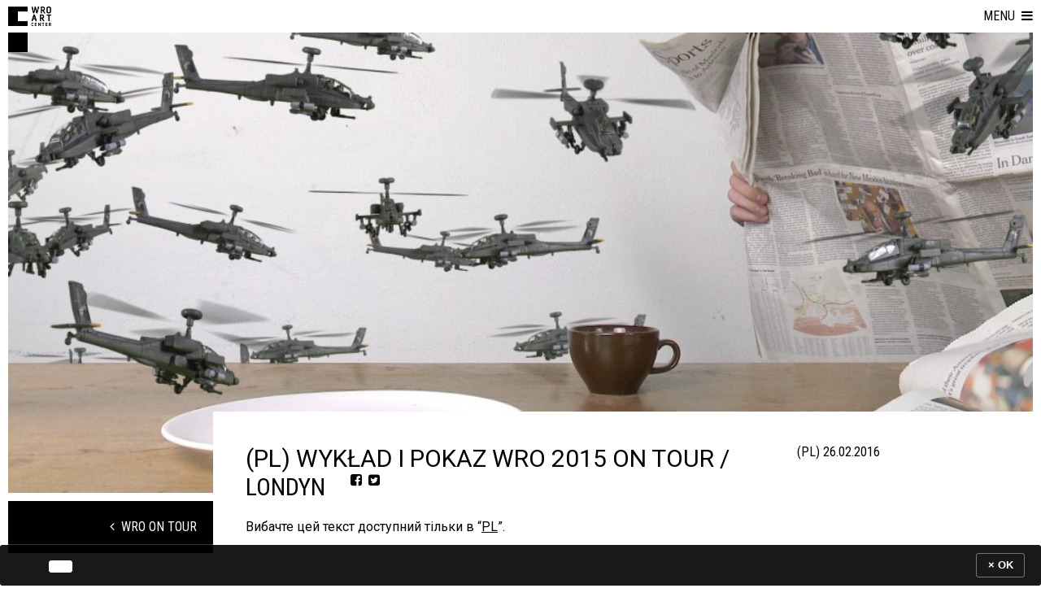

--- FILE ---
content_type: text/html; charset=UTF-8
request_url: https://wrocenter.pl/ua/wyklad-i-pokaz-wro-2015-on-tour-londyn/
body_size: 7110
content:
<!DOCTYPE html>
<!-- http://szota.biz/ -->
<html lang="ua">  
<head>
	<meta http-equiv="Content-Type" content="text/html; charset=UTF-8">
	<title>
		(PL) Wykład i pokaz WRO 2015 on Tour / Londyn &mdash;  
		(PL) CENTRUM SZTUKI WRO</title>


		<meta name="robots" content="index,follow">
		<meta name="viewport" content="width=device-width,initial-scale=1,user-scalable=yes"> 

		<link href="//maxcdn.bootstrapcdn.com/font-awesome/4.6.3/css/font-awesome.min.css" rel="stylesheet">
		<meta name='robots' content='max-image-preview:large' />
<link rel='dns-prefetch' href='//stats.wp.com' />
<link rel='stylesheet' id='theme-main-css' href='https://wrocenter.pl/wp-content/uploads/wp-less/wro2015/style-4b7fa7792f.css' type='text/css' media='all' />
<link rel='stylesheet' id='wp-block-library-css' href='https://wrocenter.pl/wp-includes/css/dist/block-library/style.min.css?ver=6.5.7' type='text/css' media='all' />
<style id='jetpack-sharing-buttons-style-inline-css' type='text/css'>
.jetpack-sharing-buttons__services-list{display:flex;flex-direction:row;flex-wrap:wrap;gap:0;list-style-type:none;margin:5px;padding:0}.jetpack-sharing-buttons__services-list.has-small-icon-size{font-size:12px}.jetpack-sharing-buttons__services-list.has-normal-icon-size{font-size:16px}.jetpack-sharing-buttons__services-list.has-large-icon-size{font-size:24px}.jetpack-sharing-buttons__services-list.has-huge-icon-size{font-size:36px}@media print{.jetpack-sharing-buttons__services-list{display:none!important}}.editor-styles-wrapper .wp-block-jetpack-sharing-buttons{gap:0;padding-inline-start:0}ul.jetpack-sharing-buttons__services-list.has-background{padding:1.25em 2.375em}
</style>
<style id='classic-theme-styles-inline-css' type='text/css'>
/*! This file is auto-generated */
.wp-block-button__link{color:#fff;background-color:#32373c;border-radius:9999px;box-shadow:none;text-decoration:none;padding:calc(.667em + 2px) calc(1.333em + 2px);font-size:1.125em}.wp-block-file__button{background:#32373c;color:#fff;text-decoration:none}
</style>
<style id='global-styles-inline-css' type='text/css'>
body{--wp--preset--color--black: #000000;--wp--preset--color--cyan-bluish-gray: #abb8c3;--wp--preset--color--white: #ffffff;--wp--preset--color--pale-pink: #f78da7;--wp--preset--color--vivid-red: #cf2e2e;--wp--preset--color--luminous-vivid-orange: #ff6900;--wp--preset--color--luminous-vivid-amber: #fcb900;--wp--preset--color--light-green-cyan: #7bdcb5;--wp--preset--color--vivid-green-cyan: #00d084;--wp--preset--color--pale-cyan-blue: #8ed1fc;--wp--preset--color--vivid-cyan-blue: #0693e3;--wp--preset--color--vivid-purple: #9b51e0;--wp--preset--gradient--vivid-cyan-blue-to-vivid-purple: linear-gradient(135deg,rgba(6,147,227,1) 0%,rgb(155,81,224) 100%);--wp--preset--gradient--light-green-cyan-to-vivid-green-cyan: linear-gradient(135deg,rgb(122,220,180) 0%,rgb(0,208,130) 100%);--wp--preset--gradient--luminous-vivid-amber-to-luminous-vivid-orange: linear-gradient(135deg,rgba(252,185,0,1) 0%,rgba(255,105,0,1) 100%);--wp--preset--gradient--luminous-vivid-orange-to-vivid-red: linear-gradient(135deg,rgba(255,105,0,1) 0%,rgb(207,46,46) 100%);--wp--preset--gradient--very-light-gray-to-cyan-bluish-gray: linear-gradient(135deg,rgb(238,238,238) 0%,rgb(169,184,195) 100%);--wp--preset--gradient--cool-to-warm-spectrum: linear-gradient(135deg,rgb(74,234,220) 0%,rgb(151,120,209) 20%,rgb(207,42,186) 40%,rgb(238,44,130) 60%,rgb(251,105,98) 80%,rgb(254,248,76) 100%);--wp--preset--gradient--blush-light-purple: linear-gradient(135deg,rgb(255,206,236) 0%,rgb(152,150,240) 100%);--wp--preset--gradient--blush-bordeaux: linear-gradient(135deg,rgb(254,205,165) 0%,rgb(254,45,45) 50%,rgb(107,0,62) 100%);--wp--preset--gradient--luminous-dusk: linear-gradient(135deg,rgb(255,203,112) 0%,rgb(199,81,192) 50%,rgb(65,88,208) 100%);--wp--preset--gradient--pale-ocean: linear-gradient(135deg,rgb(255,245,203) 0%,rgb(182,227,212) 50%,rgb(51,167,181) 100%);--wp--preset--gradient--electric-grass: linear-gradient(135deg,rgb(202,248,128) 0%,rgb(113,206,126) 100%);--wp--preset--gradient--midnight: linear-gradient(135deg,rgb(2,3,129) 0%,rgb(40,116,252) 100%);--wp--preset--font-size--small: 13px;--wp--preset--font-size--medium: 20px;--wp--preset--font-size--large: 36px;--wp--preset--font-size--x-large: 42px;--wp--preset--spacing--20: 0.44rem;--wp--preset--spacing--30: 0.67rem;--wp--preset--spacing--40: 1rem;--wp--preset--spacing--50: 1.5rem;--wp--preset--spacing--60: 2.25rem;--wp--preset--spacing--70: 3.38rem;--wp--preset--spacing--80: 5.06rem;--wp--preset--shadow--natural: 6px 6px 9px rgba(0, 0, 0, 0.2);--wp--preset--shadow--deep: 12px 12px 50px rgba(0, 0, 0, 0.4);--wp--preset--shadow--sharp: 6px 6px 0px rgba(0, 0, 0, 0.2);--wp--preset--shadow--outlined: 6px 6px 0px -3px rgba(255, 255, 255, 1), 6px 6px rgba(0, 0, 0, 1);--wp--preset--shadow--crisp: 6px 6px 0px rgba(0, 0, 0, 1);}:where(.is-layout-flex){gap: 0.5em;}:where(.is-layout-grid){gap: 0.5em;}body .is-layout-flex{display: flex;}body .is-layout-flex{flex-wrap: wrap;align-items: center;}body .is-layout-flex > *{margin: 0;}body .is-layout-grid{display: grid;}body .is-layout-grid > *{margin: 0;}:where(.wp-block-columns.is-layout-flex){gap: 2em;}:where(.wp-block-columns.is-layout-grid){gap: 2em;}:where(.wp-block-post-template.is-layout-flex){gap: 1.25em;}:where(.wp-block-post-template.is-layout-grid){gap: 1.25em;}.has-black-color{color: var(--wp--preset--color--black) !important;}.has-cyan-bluish-gray-color{color: var(--wp--preset--color--cyan-bluish-gray) !important;}.has-white-color{color: var(--wp--preset--color--white) !important;}.has-pale-pink-color{color: var(--wp--preset--color--pale-pink) !important;}.has-vivid-red-color{color: var(--wp--preset--color--vivid-red) !important;}.has-luminous-vivid-orange-color{color: var(--wp--preset--color--luminous-vivid-orange) !important;}.has-luminous-vivid-amber-color{color: var(--wp--preset--color--luminous-vivid-amber) !important;}.has-light-green-cyan-color{color: var(--wp--preset--color--light-green-cyan) !important;}.has-vivid-green-cyan-color{color: var(--wp--preset--color--vivid-green-cyan) !important;}.has-pale-cyan-blue-color{color: var(--wp--preset--color--pale-cyan-blue) !important;}.has-vivid-cyan-blue-color{color: var(--wp--preset--color--vivid-cyan-blue) !important;}.has-vivid-purple-color{color: var(--wp--preset--color--vivid-purple) !important;}.has-black-background-color{background-color: var(--wp--preset--color--black) !important;}.has-cyan-bluish-gray-background-color{background-color: var(--wp--preset--color--cyan-bluish-gray) !important;}.has-white-background-color{background-color: var(--wp--preset--color--white) !important;}.has-pale-pink-background-color{background-color: var(--wp--preset--color--pale-pink) !important;}.has-vivid-red-background-color{background-color: var(--wp--preset--color--vivid-red) !important;}.has-luminous-vivid-orange-background-color{background-color: var(--wp--preset--color--luminous-vivid-orange) !important;}.has-luminous-vivid-amber-background-color{background-color: var(--wp--preset--color--luminous-vivid-amber) !important;}.has-light-green-cyan-background-color{background-color: var(--wp--preset--color--light-green-cyan) !important;}.has-vivid-green-cyan-background-color{background-color: var(--wp--preset--color--vivid-green-cyan) !important;}.has-pale-cyan-blue-background-color{background-color: var(--wp--preset--color--pale-cyan-blue) !important;}.has-vivid-cyan-blue-background-color{background-color: var(--wp--preset--color--vivid-cyan-blue) !important;}.has-vivid-purple-background-color{background-color: var(--wp--preset--color--vivid-purple) !important;}.has-black-border-color{border-color: var(--wp--preset--color--black) !important;}.has-cyan-bluish-gray-border-color{border-color: var(--wp--preset--color--cyan-bluish-gray) !important;}.has-white-border-color{border-color: var(--wp--preset--color--white) !important;}.has-pale-pink-border-color{border-color: var(--wp--preset--color--pale-pink) !important;}.has-vivid-red-border-color{border-color: var(--wp--preset--color--vivid-red) !important;}.has-luminous-vivid-orange-border-color{border-color: var(--wp--preset--color--luminous-vivid-orange) !important;}.has-luminous-vivid-amber-border-color{border-color: var(--wp--preset--color--luminous-vivid-amber) !important;}.has-light-green-cyan-border-color{border-color: var(--wp--preset--color--light-green-cyan) !important;}.has-vivid-green-cyan-border-color{border-color: var(--wp--preset--color--vivid-green-cyan) !important;}.has-pale-cyan-blue-border-color{border-color: var(--wp--preset--color--pale-cyan-blue) !important;}.has-vivid-cyan-blue-border-color{border-color: var(--wp--preset--color--vivid-cyan-blue) !important;}.has-vivid-purple-border-color{border-color: var(--wp--preset--color--vivid-purple) !important;}.has-vivid-cyan-blue-to-vivid-purple-gradient-background{background: var(--wp--preset--gradient--vivid-cyan-blue-to-vivid-purple) !important;}.has-light-green-cyan-to-vivid-green-cyan-gradient-background{background: var(--wp--preset--gradient--light-green-cyan-to-vivid-green-cyan) !important;}.has-luminous-vivid-amber-to-luminous-vivid-orange-gradient-background{background: var(--wp--preset--gradient--luminous-vivid-amber-to-luminous-vivid-orange) !important;}.has-luminous-vivid-orange-to-vivid-red-gradient-background{background: var(--wp--preset--gradient--luminous-vivid-orange-to-vivid-red) !important;}.has-very-light-gray-to-cyan-bluish-gray-gradient-background{background: var(--wp--preset--gradient--very-light-gray-to-cyan-bluish-gray) !important;}.has-cool-to-warm-spectrum-gradient-background{background: var(--wp--preset--gradient--cool-to-warm-spectrum) !important;}.has-blush-light-purple-gradient-background{background: var(--wp--preset--gradient--blush-light-purple) !important;}.has-blush-bordeaux-gradient-background{background: var(--wp--preset--gradient--blush-bordeaux) !important;}.has-luminous-dusk-gradient-background{background: var(--wp--preset--gradient--luminous-dusk) !important;}.has-pale-ocean-gradient-background{background: var(--wp--preset--gradient--pale-ocean) !important;}.has-electric-grass-gradient-background{background: var(--wp--preset--gradient--electric-grass) !important;}.has-midnight-gradient-background{background: var(--wp--preset--gradient--midnight) !important;}.has-small-font-size{font-size: var(--wp--preset--font-size--small) !important;}.has-medium-font-size{font-size: var(--wp--preset--font-size--medium) !important;}.has-large-font-size{font-size: var(--wp--preset--font-size--large) !important;}.has-x-large-font-size{font-size: var(--wp--preset--font-size--x-large) !important;}
.wp-block-navigation a:where(:not(.wp-element-button)){color: inherit;}
:where(.wp-block-post-template.is-layout-flex){gap: 1.25em;}:where(.wp-block-post-template.is-layout-grid){gap: 1.25em;}
:where(.wp-block-columns.is-layout-flex){gap: 2em;}:where(.wp-block-columns.is-layout-grid){gap: 2em;}
.wp-block-pullquote{font-size: 1.5em;line-height: 1.6;}
</style>
<link rel='stylesheet' id='blueimp-gallery-css' href='https://wrocenter.pl/wp-content/plugins/blueimp-lightbox-msz/css/blueimp-gallery.css?ver=1.0.0' type='text/css' media='all' />
<link rel='stylesheet' id='blueimp-gallery-indicator-css' href='https://wrocenter.pl/wp-content/plugins/blueimp-lightbox-msz/css/blueimp-gallery-indicator.css?ver=1.0.0' type='text/css' media='all' />
<script type="text/javascript" src="https://wrocenter.pl/wp-includes/js/jquery/jquery.min.js?ver=3.7.1" id="jquery-core-js"></script>
<script type="text/javascript" src="https://wrocenter.pl/wp-includes/js/jquery/jquery-migrate.min.js?ver=3.4.1" id="jquery-migrate-js"></script>
<link rel="https://api.w.org/" href="https://wrocenter.pl/ua/wp-json/" /><link rel="alternate" type="application/json" href="https://wrocenter.pl/ua/wp-json/wp/v2/pages/13664" /><link rel="canonical" href="https://wrocenter.pl/ua/wyklad-i-pokaz-wro-2015-on-tour-londyn/" />
<link rel="alternate" type="application/json+oembed" href="https://wrocenter.pl/ua/wp-json/oembed/1.0/embed?url=https%3A%2F%2Fwrocenter.pl%2Fua%2Fwyklad-i-pokaz-wro-2015-on-tour-londyn%2F" />
<link rel="alternate" type="text/xml+oembed" href="https://wrocenter.pl/ua/wp-json/oembed/1.0/embed?url=https%3A%2F%2Fwrocenter.pl%2Fua%2Fwyklad-i-pokaz-wro-2015-on-tour-londyn%2F&#038;format=xml" />
<style>
.qtranxs_flag_pl {background-image: url(https://wrocenter.pl/wp-content/plugins/qtranslate-xt/flags/pl.png); background-repeat: no-repeat;}
.qtranxs_flag_en {background-image: url(https://wrocenter.pl/wp-content/plugins/qtranslate-xt/flags/gb.png); background-repeat: no-repeat;}
.qtranxs_flag_ua {background-image: url(https://wrocenter.pl/wp-content/plugins/qtranslate-xt/flags/ua.png); background-repeat: no-repeat;}
</style>
<link hreflang="pl" href="https://wrocenter.pl/pl/wyklad-i-pokaz-wro-2015-on-tour-londyn/" rel="alternate" />
<link hreflang="en" href="https://wrocenter.pl/en/wyklad-i-pokaz-wro-2015-on-tour-londyn/" rel="alternate" />
<link hreflang="ua" href="https://wrocenter.pl/ua/wyklad-i-pokaz-wro-2015-on-tour-londyn/" rel="alternate" />
<link hreflang="x-default" href="https://wrocenter.pl/pl/wyklad-i-pokaz-wro-2015-on-tour-londyn/" rel="alternate" />
<meta name="generator" content="qTranslate-XT 3.16.0" />
	<style>img#wpstats{display:none}</style>
		
<!-- Jetpack Open Graph Tags -->
<meta property="og:type" content="article" />
<meta property="og:title" content="(PL) Wykład i pokaz WRO 2015 on Tour / Londyn" />
<meta property="og:url" content="https://wrocenter.pl/ua/wyklad-i-pokaz-wro-2015-on-tour-londyn/" />
<meta property="og:description" content="Вибачте цей текст доступний тільки в “PL”." />
<meta property="article:published_time" content="2016-03-03T18:03:57+00:00" />
<meta property="article:modified_time" content="2016-03-03T18:03:57+00:00" />
<meta property="og:site_name" content="(PL) CENTRUM SZTUKI WRO" />
<meta property="og:image" content="https://wrocenter.pl/wp-content/uploads/2016/03/vlcsnap-2015-05-27-15h30m30s466-1024x576.jpg" />
<meta property="og:image:width" content="1024" />
<meta property="og:image:height" content="576" />
<meta property="og:image:alt" content="" />
<meta property="og:locale" content="uk_UA" />
<meta name="twitter:text:title" content="(PL) Wykład i pokaz WRO 2015 on Tour / Londyn" />
<meta name="twitter:image" content="https://wrocenter.pl/wp-content/uploads/2016/03/vlcsnap-2015-05-27-15h30m30s466-1024x576.jpg?w=640" />
<meta name="twitter:card" content="summary_large_image" />

<!-- End Jetpack Open Graph Tags -->
<link rel="icon" href="https://wrocenter.pl/wp-content/uploads/2016/04/cropped-wro_black_fb_1024px-32x32.png" sizes="32x32" />
<link rel="icon" href="https://wrocenter.pl/wp-content/uploads/2016/04/cropped-wro_black_fb_1024px-192x192.png" sizes="192x192" />
<link rel="apple-touch-icon" href="https://wrocenter.pl/wp-content/uploads/2016/04/cropped-wro_black_fb_1024px-180x180.png" />
<meta name="msapplication-TileImage" content="https://wrocenter.pl/wp-content/uploads/2016/04/cropped-wro_black_fb_1024px-270x270.png" />

		<link rel="stylesheet" type="text/css" href="https://wrocenter.pl/wp-content/themes/wro2015/slick/slick-wro.css">
		<script type="text/javascript" src="https://wrocenter.pl/wp-content/themes/wro2015/slick/slick.min.js"></script>

		<script>
		$=jQuery;
		var coverpixs={};
		</script>

						<script>
					coverpixs.pop1=[];
				</script>
								<script>
					coverpixs.pop2=[];
				</script>
								<script>
					coverpixs.pop3=[];
				</script>
								<script>
					coverpixs.pop4=[];
				</script>
				
		<script src="https://wrocenter.pl/wp-content/themes/wro2015/js/site.js?rev=2" type="text/javascript"></script>
		<meta name="description" content="(PL) TO MIEJSCE WYSTAW, AUTORSKICH DZIAŁAŃ I MEDIACJI SZTUKI">

<link rel="alternate" type="application/rss+xml" title="RSS" href="?feed=rss2" /> 

<script type="text/javascript">
WebFontConfig = {
	google: { families: [ 'Roboto:400,700:latin,latin-ext','Roboto+Condensed:400,700:latin,latin-ext' ]  }
};
(function() {
	var wf = document.createElement('script');
	wf.src = ('https:' == document.location.protocol ? 'https' : 'http') +
	'://ajax.googleapis.com/ajax/libs/webfont/1/webfont.js';
	wf.type = 'text/javascript';
	wf.async = 'true';
	var s = document.getElementsByTagName('script')[0];
	s.parentNode.insertBefore(wf, s);
})(); </script>
	<script>
	(function(i,s,o,g,r,a,m){i['GoogleAnalyticsObject']=r;i[r]=i[r]||function(){
	(i[r].q=i[r].q||[]).push(arguments)},i[r].l=1*new Date();a=s.createElement(o),
	m=s.getElementsByTagName(o)[0];a.async=1;a.src=g;m.parentNode.insertBefore(a,m)
	})(window,document,'script','//www.google-analytics.com/analytics.js','ga');
	
	ga('create', 'UA-43877046-1', 'wrocenter.pl');
	ga('send', 'pageview');
	
	</script>
</head>
<body class="page-template-default page page-id-13664 scrolled">
<nav aria-label=""><a class="skip-to-content-link" href="#mainwrap" tabindex=1>
	</a></nav>
<div class="eec_cover" aria-hidden="true"></div>
<nav id="topmenu_menu" aria-label="">
	<div class="left">
		<div class="mainlogo_wrap">
			<a href="https://wrocenter.pl" class="mainlogo"><img alt="(PL) CENTRUM SZTUKI WRO" src="https://wrocenter.pl/wp-content/themes/wro2015/img/wro_logo_positive_duze.png" class="imgfull"></a>
		</div>
		<div class="menu-topmenu-container"><ul id="menu-topmenu" class="menu"><li id="menu-item-12363" class="menu-item menu-item-type-taxonomy menu-item-object-category menu-item-12363"><a href="https://wrocenter.pl/ua/category/wystawy/">Wystawy</a></li>
</ul></div>
	</div>
	<div class="language-chooser-container">
<ul class="language-chooser language-chooser-text qtranxs_language_chooser" id="qtranslate-chooser">
<li class="lang-pl"><a href="https://wrocenter.pl/pl/wyklad-i-pokaz-wro-2015-on-tour-londyn/" title="PL (pl)" class="qtranxs_text qtranxs_text_pl"><span>PL</span></a></li>
<li class="lang-en"><a href="https://wrocenter.pl/en/wyklad-i-pokaz-wro-2015-on-tour-londyn/" title="EN (en)" class="qtranxs_text qtranxs_text_en"><span>EN</span></a></li>
<li class="lang-ua active"><a href="https://wrocenter.pl/ua/wyklad-i-pokaz-wro-2015-on-tour-londyn/" title="UA (ua)" class="qtranxs_text qtranxs_text_ua"><span>UA</span></a></li>
</ul><div class="qtranxs_widget_end"></div>
</div>
	<div class="menubutton"><ul><li><a aria-haspopup="true" role="button" title="" onClick="toggle_sidemenu();">
		<span class="full">&nbsp; <i class="fa fa-navicon"></i></span>
		<span aria-hidden="true" class="mobile">menu&nbsp; <i class="fa fa-navicon"></i></span>
	</a></li></ul></div>
	
</nav>
<div role="presentation" aria-hidden="true" id="sidemenu_blenda" onClick="toggle_sidemenu();"></div>
<div aria-hidden="true" id="topmenu_menu_filler"></div>


<nav id="side_menu" aria-label="">
	<div class="menu_mobile">
		<div class="menu-topmenu-container"><ul id="menu-topmenu-1" class="menu"><li class="menu-item menu-item-type-taxonomy menu-item-object-category menu-item-12363"><a href="https://wrocenter.pl/ua/category/wystawy/">Wystawy</a></li>
</ul></div>		
<ul class="language-chooser language-chooser-text qtranxs_language_chooser" id="qtranslate-chooser">
<li class="lang-pl"><a href="https://wrocenter.pl/pl/wyklad-i-pokaz-wro-2015-on-tour-londyn/" title="PL (pl)" class="qtranxs_text qtranxs_text_pl"><span>PL</span></a></li>
<li class="lang-en"><a href="https://wrocenter.pl/en/wyklad-i-pokaz-wro-2015-on-tour-londyn/" title="EN (en)" class="qtranxs_text qtranxs_text_en"><span>EN</span></a></li>
<li class="lang-ua active"><a href="https://wrocenter.pl/ua/wyklad-i-pokaz-wro-2015-on-tour-londyn/" title="UA (ua)" class="qtranxs_text qtranxs_text_ua"><span>UA</span></a></li>
</ul><div class="qtranxs_widget_end"></div>
	</div>

	<ul class="lista_kategorii">
					<li class="cat-item cat-item-1"><a href="https://wrocenter.pl/ua/category/news/">Aktualności</a>
</li>
	<li class="cat-item cat-item-5"><a href="https://wrocenter.pl/ua/category/archive/">Archiwum</a>
</li>
	<li class="cat-item cat-item-25"><a href="https://wrocenter.pl/ua/category/niedziele/">Niedziele z WRO</a>
</li>
	<li class="cat-item cat-item-23"><a href="https://wrocenter.pl/ua/category/online-wrocenter-pl/">online.wrocenter.pl</a>
</li>
	<li class="cat-item cat-item-12"><a href="https://wrocenter.pl/ua/category/wyjazdowe/">Poza WRO</a>
</li>
	<li class="cat-item cat-item-24"><a href="https://wrocenter.pl/ua/category/sieciowe/">Prace sieciowe</a>
</li>
	<li class="cat-item cat-item-19"><a href="https://wrocenter.pl/ua/category/projekty/">Projekty</a>
</li>
	<li class="cat-item cat-item-16"><a href="https://wrocenter.pl/ua/category/rezydencje/">Rezydencje</a>
</li>
	<li class="cat-item cat-item-10"><a href="https://wrocenter.pl/ua/category/sciezki/">Ścieżki tematyczne</a>
</li>
	<li class="cat-item cat-item-13"><a href="https://wrocenter.pl/ua/category/ontour/">WRO on Tour</a>
</li>
	<li class="cat-item cat-item-3"><a href="https://wrocenter.pl/ua/category/wystawy/">Wystawy</a>
</li>
 
	</ul>
	<section class="searchform">
		<div class="searchbox">
			<form role="search" action="https://wrocenter.pl" method="GET">
				<div class="row">
					<button aria-label="" class="searchsubmit" type="submit"><i class="fa  fa-search"></i></button>
					<input aria-label="" value="" class="focusable" type="text" name="s" placeholder="Szukaj">
				</div>
			</form>			
		</div>
	</section>




</nav>


<main class="mainwrap" id="mainwrap">
 
<div class="pagewrap">

	<div class="slider_txtpart_page_mobile">
		<div class="txtpartin">
			<h2>(PL) Wykład i pokaz WRO 2015 on Tour / Londyn			<div class="block-sharer-inline">
	&nbsp;
		<a title="Udostępnij na Facebooku" class="buttonwrap" href="https://www.facebook.com/sharer/sharer.php?u=https%3A%2F%2Fwrocenter.pl%2Fua%2Fwyklad-i-pokaz-wro-2015-on-tour-londyn%2F" target="_blank" onclick="javascript:window.open(this.href,
		'', 'menubar=no,toolbar=no,resizable=yes,scrollbars=yes,height=436,width=626');return false;">
			<i class="fa fa-facebook-square"></i>
		</a>
		<a title="Udostępnij na Twitterze" class="buttonwrap" href="http://twitter.com/intent/tweet?url=https%3A%2F%2Fwrocenter.pl%2Fua%2Fwyklad-i-pokaz-wro-2015-on-tour-londyn%2F&amp;text=%28PL%29+Wyk%C5%82ad+i+pokaz+WRO+2015+on+Tour+%2F+Londyn" target="_blank" onclick="javascript:window.open(this.href,
		'', 'menubar=no,toolbar=no,resizable=yes,scrollbars=yes,height=436,width=626');return false;">
			<i class="fa fa-twitter-square"></i>
		</a>
	&nbsp;
</div>

		</h2>
		<span class="lead"><p>(PL) 26.02.2016</p>
</span>	</div>
</div>

<div class="page_slider_wrap  ">
	<div class="wrap3d"><div class="slider" id="foldable">

									<div class="slide">
					<div class="pixpart">
						<div class="bg" style="background-image: url(https://wrocenter.pl/wp-content/uploads/2016/03/vlcsnap-2015-05-27-15h30m30s466-1024x576.jpg)">
						</div>
											</div>
				</div>
			
			
		

	</div></div>


	<div class="slider_txtpart_page">
		<div class="txtpartin">
			<h2>(PL) Wykład i pokaz WRO 2015 on Tour / Londyn			<div class="block-sharer-inline">
	&nbsp;
		<a title="Udostępnij na Facebooku" class="buttonwrap" href="https://www.facebook.com/sharer/sharer.php?u=https%3A%2F%2Fwrocenter.pl%2Fua%2Fwyklad-i-pokaz-wro-2015-on-tour-londyn%2F" target="_blank" onclick="javascript:window.open(this.href,
		'', 'menubar=no,toolbar=no,resizable=yes,scrollbars=yes,height=436,width=626');return false;">
			<i class="fa fa-facebook-square"></i>
		</a>
		<a title="Udostępnij na Twitterze" class="buttonwrap" href="http://twitter.com/intent/tweet?url=https%3A%2F%2Fwrocenter.pl%2Fua%2Fwyklad-i-pokaz-wro-2015-on-tour-londyn%2F&amp;text=%28PL%29+Wyk%C5%82ad+i+pokaz+WRO+2015+on+Tour+%2F+Londyn" target="_blank" onclick="javascript:window.open(this.href,
		'', 'menubar=no,toolbar=no,resizable=yes,scrollbars=yes,height=436,width=626');return false;">
			<i class="fa fa-twitter-square"></i>
		</a>
	&nbsp;
</div>

		</h2>
		<span class="lead"><p>(PL) 26.02.2016</p>
</span>	</div>
</div>

</div>

<div class="page_sidebar_left">
					<nav aria-label="" class="block_related_parent"><ul>
						<li><a href="https://wrocenter.pl/ua/category/ontour/"><i class="fa fa-angle-left"></i>&nbsp; WRO on Tour</a></li>
					</ul>
	</nav>
		
	<nav aria-label="" class="tabnav"><ul role="tablist"></ul></nav>

	
</div>

<div class="page_main">


		<div class="contentwrap "> 
		<div class="storycontent">
			<div class="tabs">
				<div class="tab" id="t0">
					<h2 class="title"></h2>
					<p class="qtranxs-available-languages-message qtranxs-available-languages-message-ua">Вибачте цей текст доступний тільки в “<a href="https://wrocenter.pl/pl/wyklad-i-pokaz-wro-2015-on-tour-londyn/" class="qtranxs-available-language-link qtranxs-available-language-link-pl" title="PL">PL</a>”.</p>
				</div>
							</div>
		</div>

	</div>

	<!-- <div class="cl"></div> -->

	

	
	
</div>
</div>

<div class="cl"></div>

<script>
	$(function() {

		if ($('body').hasClass('page-id-12496')) {
			$('.autofullscreenbutton').eq(0).attr('href',''); 
			$('.autofullscreenbutton').eq(1).attr('href',''); 
		}

		$('.slider').slick({
			dots: true,
			infinite: true,
			arrows: true,
			autoplay: true,
			autoplaySpeed: 6000
		});

      $('.slick-slide').each(function() {
      	$(this).attr('aria-labelledby',$(this).attr('aria-describedby')); 
      });	

		$(window).resize(function() {
			$('.slide').each(function() {
				$(this).css('height',$(this).closest('.slider').height());
			});
		}).resize();

		$('.tabs .tab').each(function() {
			tabtitle=$(this).find('h2.title').html();
			$('.tabnav ul').append('<li  role="tab"><a tabindex="0" data-target="#'+$(this).attr('id')+'">'+tabtitle+"</a></li>").find('li:last a').click(function() {
				change_tab($(this).data('target'));
			});
		});

		if (window.location.hash) change_tab(window.location.hash); else change_tab("#t0");

		function change_tab(target) {
			$('.tabs .tab').removeClass('open');
			$('.tabnav a').removeClass('current');
			$(target).addClass('open');
			$('a[data-target="'+target+'"]').addClass('current');
      	// window.location.hash=target;
      	if (target=='#t0') {
      		$('.relatedwrap').show();
      	} else {
      		$('.relatedwrap').hide();
      	}

      }

      if (!$('#t1').size()) $('.tabnav').remove();
  });
</script>


<footer>
	<div class="cookies">
		<p>
						<br><a href="/cookies/"></a>
		</p>
	</div>
	

</footer>

<!-- <a href="/" class="" style="display: block"><header class="korona-head"><MARQUEE><H1><img alt="WRO ART CENTER" height=19 style="position: relative; top: 1px" src="/wp-content/themes/wro2015/img/wro_logo_home.png" alt=""> &nbsp; (PL) W czasach kwarantanny prowadzimy pokazy internetowe! &nbsp; <img  alt="WRO ART CENTER"height=19 style="position: relative; top: 1px" src="/wp-content/themes/wro2015/img/wro_logo_home.png" alt=""></H1></MARQUEE></header></a>
 -->
</main><!-- /mainwrap -->



<div id="blueimp-gallery" class="blueimp-gallery">
    <div class="slides"></div>
    <h3 class="title"></h3>
    <a class="prev">‹</a>
    <a class="next">›</a>
    <a class="close">×</a>
    <a class="play-pause"></a>
    <ol class="indicator"></ol>
</div>
<div id="blueimp-gallery-fullscreen" class="blueimp-gallery" data-full-screen="true">
    <div class="slides"></div>
    <h3 class="title"></h3>
    <a class="prev">‹</a>
    <a class="next">›</a>
    <a class="close">×</a>
    <a class="play-pause"></a>
    <ol class="indicator"></ol>
</div>
<div role="banner" class="mszcookies" onClick="$('.mszcookies__in--close').click();">
	<div class="mszcookies__in">
		<div>
						<a onClick="event.stopPropagation(); " href="https://wrocenter.pl/ua/cookies/"></a>
			<button class="mobile-hide mszcookies__in--close" onClick="$('.mszcookies').remove(); Cookies.set('ok',true,{expires: 420});">
							</button>
		</div>
		<div>
			<button class="mszcookies__in--x" onClick="$('.mszcookies').remove(); Cookies.set('ok',{expires: 420});">
				<span class="mobile-hide">×</span>
				<span class="mobile-show">OK</span>
			</button>
		</div>
	</div>	
</div>
<script type="text/javascript" src="https://wrocenter.pl/wp-content/plugins/blueimp-lightbox-msz/js/blueimp-gallery.js?ver=1.0.0" id="blueimp-gallery-js"></script>
<script type="text/javascript" src="https://wrocenter.pl/wp-content/plugins/blueimp-lightbox-msz/js/blueimp-gallery-indicator.js?ver=1.0.0" id="blueimp-gallery-indicator-js"></script>
<script type="text/javascript" src="https://wrocenter.pl/wp-content/plugins/blueimp-lightbox-msz/js/blueimp-gallery-fullscreen.js?ver=1.0.0" id="blueimp-gallery-fullscreen-js"></script>
<script type="text/javascript" src="https://wrocenter.pl/wp-content/plugins/blueimp-lightbox-msz/js/jquery.blueimp-gallery.js?ver=1.0.0" id="jquery.blueimp-gallery-js"></script>
<script type="text/javascript" src="https://stats.wp.com/e-202601.js" id="jetpack-stats-js" data-wp-strategy="defer"></script>
<script type="text/javascript" id="jetpack-stats-js-after">
/* <![CDATA[ */
_stq = window._stq || [];
_stq.push([ "view", JSON.parse("{\"v\":\"ext\",\"blog\":\"101456614\",\"post\":\"13664\",\"tz\":\"0\",\"srv\":\"wrocenter.pl\",\"j\":\"1:14.0\"}") ]);
_stq.push([ "clickTrackerInit", "101456614", "13664" ]);
/* ]]> */
</script>

</body>
</html>

--- FILE ---
content_type: text/css
request_url: https://wrocenter.pl/wp-content/uploads/wp-less/wro2015/style-4b7fa7792f.css
body_size: 7817
content:
html,
body {
  margin: 0;
  -webkit-text-size-adjust: 100%;
}
.abs {
  width: 100%;
  height: 100%;
  position: absolute;
  top: 0;
  left: 0;
}
img {
  border: 0;
}
.noselect {
  -webkit-user-select: none;
  -moz-user-select: none;
  -ms-user-select: none;
  user-select: none;
}
.gray {
  filter: url("data:image/svg+xml;utf8,<svg%20xmlns='http://www.w3.org/2000/svg'><filter%20id='grayscale'><feColorMatrix%20type='matrix'%20values='0.3333%200.3333%200.3333%200%200%200.3333%200.3333%200.3333%200%200%200.3333%200.3333%200.3333%200%200%200%200%200%201%200'/></filter></svg>#grayscale");
  /* Firefox 3.5+ */
  filter: grayscale(100%);
  /* Current draft standard */
  -webkit-filter: grayscale(100%);
  /* New WebKit */
  -moz-filter: grayscale(100%);
  -ms-filter: grayscale(100%);
  -o-filter: grayscale(100%);
  filter: gray;
  /* IE6+ */
}
.nogray {
  filter: none;
  -webkit-filter: none;
  -moz-filter: none;
  -ms-filter: none;
  -o-filter: none;
}
.cl {
  clear: both;
}
.resetul {
  list-style-type: none;
  padding: 0;
}
.resetul li {
  padding: 0;
}
.flexvc {
  display: -ms-flexbox;
  display: -webkit-flex;
  display: flex;
  -ms-flex-align: center;
  -webkit-box-align: center;
  -webkit-align-items: center;
  align-items: center;
}
* {
  margin: 0;
  outline: 0px;
  -webkit-box-sizing: border-box;
  -moz-box-sizing: border-box;
  -ms-box-sizing: border-box;
  box-sizing: border-box;
}
.debug {
  outline: red dotted 1px;
}
.clearfix {
  *zoom: 1;
}
.clearfix:before,
.clearfix:after {
  display: table;
  content: "";
}
.clearfix:after {
  clear: both;
}
.transition,
.anim {
  transition: all 0.25s ease;
  -moz-transition: all 0.25s ease;
  /* Firefox 4 */
  -webkit-transition: all 0.25s ease;
  /* Safari and Chrome */
  -o-transition: all 0.25s ease;
  /* Opera */
  -ms-transition: all 0.25s ease;
}
.anim_bounce {
  transition: all 0.35s cubic-bezier(0, 1.8, 1, 1.8);
  -moz-transition: all 0.35s cubic-bezier(0, 1.8, 1, 1.8);
  /* Firefox 4 */
  -webkit-transition: all 0.35s cubic-bezier(0.28, 0.13, 0.15, 1);
  /* Safari and Chrome */
  -webkit-transition: all 0.35s cubic-bezier(0, 1.8, 1, 1.8);
  /* Safari and Chrome */
  -o-transition: all 0.35s cubic-bezier(0, 1.8, 1, 1.8);
  /* Opera */
  -ms-transition: all 0.35s cubic-bezier(0, 1.8, 1, 1.8);
}
.aligncenter,
div.aligncenter {
  display: block;
  margin-left: auto;
  margin-right: auto;
  margin-top: 1.5em;
  margin-bottom: 1.5em;
}
.alignleft {
  float: left;
  margin-right: 1.5em;
  margin-bottom: 1.5em;
}
.alignright {
  float: right;
  margin-left: 1.5em;
  margin-bottom: 1.5em;
}
.vc {
  display: table;
  height: 100%;
  width: 100%;
}
.vc .vcin {
  display: table-cell;
  width: 100%;
  height: 100%;
  vertical-align: middle;
}
.blueimp-gallery > .close,
.blueimp-gallery > .title,
.blueimp-gallery > .play-pause,
.blueimp-gallery > .prev,
.blueimp-gallery > .next {
  display: block !important;
}
html {
  -webkit-text-size-adjust: none;
  -webkit-font-smoothing: antialiased;
}
a {
  text-decoration: none;
  color: inherit;
}
h1,
h2,
h3,
h4,
h5,
h6 {
  font-weight: normal;
}
.fs1 {
  font-size: 38px;
}
.fs2 {
  font-size: 32px;
}
.fs3 {
  font-size: 30px;
}
.fs4 {
  font-size: 24px;
}
.fs5 {
  font-size: 18px;
}
.fs6 {
  font-size: 14px;
}
.stdtxt {
  line-height: 1.5;
}
.stdtxt h1,
.stdtxt h2,
.stdtxt h3,
.stdtxt h4,
.stdtxt h5 {
  margin-bottom: 1rem;
  margin-top: 3rem;
}
.stdtxt h1:first-child,
.stdtxt h2:first-child,
.stdtxt h3:first-child,
.stdtxt h4:first-child,
.stdtxt h5:first-child {
  margin-top: 0;
}
.stdtxt h1:nth-child(2),
.stdtxt h2:nth-child(2),
.stdtxt h3:nth-child(2),
.stdtxt h4:nth-child(2),
.stdtxt h5:nth-child(2) {
  margin-top: 0;
}
.stdtxt table {
  border-collapse: collapse;
  border-top: black solid 2px;
  width: 100% !important;
}
.stdtxt table td {
  width: 50% !important;
  border-bottom: black solid 2px;
  padding: 8px 0;
}
.stdtxt p,
.stdtxt ul,
.stdtxt ol {
  margin-bottom: 1em;
}
.stdtxt p:last-child,
.stdtxt ul:last-child,
.stdtxt ol:last-child {
  margin-bottom: 0;
}
@media screen and (max-width: 1190px) {
  .stdtxt p,
  .stdtxt ul,
  .stdtxt ol {
    text-indent: 0;
  }
}
.stdtxt p a,
.stdtxt ul a,
.stdtxt ol a {
  text-decoration: underline;
}
.stdtxt p a:hover,
.stdtxt ul a:hover,
.stdtxt ol a:hover {
  opacity: 0.6;
  filter: alpha(opacity=60);
}
.stdtxt iframe {
  width: 100% !important;
}
.stdtxt .wp-caption {
  width: 100% !important;
  font-size: 14px;
}
.stdtxt .wp-caption a {
  display: block;
  width: 100% !important;
}
.stdtxt .wp-caption img {
  width: 100%;
  height: auto;
  display: block;
  margin-bottom: 5px;
}
.stdtxt img {
  max-width: 100% !important;
  height: auto;
}
.font0 {
  font-family: -apple-system, BlinkMacSystemFont, "Segoe UI", Roboto, Oxygen-Sans, Ubuntu, Cantarell, "Helvetica Neue", sans-serif;
}
.font1 {
  font-family: 'Roboto Condensed', sans-serif;
}
.font2 {
  font-family: 'Roboto', helvetica, arial, sans-serif;
}
.imgfull {
  width: 100%;
  height: auto;
  display: block;
}
strong {
  font-family: 'Roboto', helvetica, arial, sans-serif;
}
html {
  font-size: 20px;
}
body {
  background: #fff;
  color: black;
  font-family: 'Roboto Condensed', sans-serif;
  width: 100%;
  overflow-x: hidden;
}
body .mainwrap {
  background: white;
  position: absolute;
  width: 100%;
  left: 0;
  min-height: 80vh;
  transition: all 0.25s ease;
  -moz-transition: all 0.25s ease;
  /* Firefox 4 */
  -webkit-transition: all 0.25s ease;
  /* Safari and Chrome */
  -o-transition: all 0.25s ease;
  /* Opera */
  -ms-transition: all 0.25s ease;
}
#sidemenu_blenda {
  font: inherit;
  border: none;
  background: none;
  position: fixed;
  top: 0;
  left: 0;
  width: 50%;
  height: 100%;
  height: 100vh;
  background: linear-gradient(to right, #ffffff 0%, rgba(255, 255, 255, 0) 100%);
  z-index: 10000;
  transform: translate(-100%, 0);
  transition: all 0.25s ease;
  -moz-transition: all 0.25s ease;
  /* Firefox 4 */
  -webkit-transition: all 0.25s ease;
  /* Safari and Chrome */
  -o-transition: all 0.25s ease;
  /* Opera */
  -ms-transition: all 0.25s ease;
}
@media (max-width: 1320px) {
  #sidemenu_blenda {
    display: none;
  }
}
.side_menu_open #sidemenu_blenda {
  transform: translate(0, 0);
}
#side_menu {
  transition: all 0.25s ease;
  -moz-transition: all 0.25s ease;
  /* Firefox 4 */
  -webkit-transition: all 0.25s ease;
  /* Safari and Chrome */
  -o-transition: all 0.25s ease;
  /* Opera */
  -ms-transition: all 0.25s ease;
  position: absolute;
  top: 0;
  right: 0;
  width: 50%;
  padding: 2rem;
  padding-top: 4rem;
  font-size: 1.5rem;
  font-family: 'Roboto', helvetica, arial, sans-serif;
  text-align: right;
  opacity: 0;
  height: 100vh;
  overflow: hidden;
}
.side_menu_open #side_menu {
  opacity: 1;
  height: auto;
  overflow: auto;
}
@media (max-width: 1320px) {
  #side_menu {
    width: 100vw;
    font-size: 1.2rem;
  }
}
@media screen and (max-width: 800px) {
  #side_menu {
    padding: 2rem 1rem;
  }
}
#side_menu .menu_mobile {
  display: none;
}
@media (max-width: 1320px) {
  #side_menu .menu_mobile {
    display: block;
  }
}
#side_menu .menu_mobile ul {
  margin-bottom: 2rem;
}
#side_menu .menu_mobile ul li {
  display: block;
}
#side_menu ::-webkit-input-placeholder {
  /* WebKit, Blink, Edge */
  color: #000;
}
#side_menu :-moz-placeholder {
  /* Mozilla Firefox 4 to 18 */
  color: #000;
  opacity: 1;
}
#side_menu ::-moz-placeholder {
  /* Mozilla Firefox 19+ */
  color: #000;
  opacity: 1;
}
#side_menu :-ms-input-placeholder {
  /* Internet Explorer 10-11 */
  color: #000;
}
#side_menu :placeholder-shown {
  /* Standard (https://drafts.csswg.org/selectors-4/#placeholder) */
  color: #000;
}
#side_menu ul {
  list-style-type: none;
  padding: 0;
}
#side_menu ul li {
  padding: 0;
}
@media (max-width: 1320px) {
  #side_menu ul.lista_kategorii {
    color: #444444;
  }
}
#side_menu ul li {
  text-transform: uppercase;
  display: inline-block;
  padding: 0 1rem;
  font-family: 'Roboto', helvetica, arial, sans-serif;
}
#side_menu ul li:nth-child(odd) {
  font-family: 'Roboto Condensed', sans-serif;
}
#side_menu ul a {
  transition: all 0.25s ease;
  -moz-transition: all 0.25s ease;
  /* Firefox 4 */
  -webkit-transition: all 0.25s ease;
  /* Safari and Chrome */
  -o-transition: all 0.25s ease;
  /* Opera */
  -ms-transition: all 0.25s ease;
}
#side_menu ul a:hover {
  background: rgba(0, 204, 255, 0.7);
}
#side_menu h2 {
  text-align: left;
  padding-left: 1rem;
  font-size: 1rem;
}
#side_menu .searchform {
  margin-top: 3rem;
  margin-right: 1rem;
}
#side_menu .searchform .mainwrap {
  position: relative;
  padding: 1rem;
}
#side_menu .searchform .searchbox h3 {
  text-align: left;
  font-size: 20px;
}
#side_menu .searchform .searchbox h4 {
  padding-top: 2px;
  text-align: left;
  font-size: 16px;
}
#side_menu .searchform .searchbox form .row {
  position: relative;
  width: 62%;
  display: inline-block;
}
#side_menu .searchform .searchbox form input[type="text"] {
  border: none;
  border-bottom: black solid 2px;
  outline: none;
  font-size: inherit;
  padding: 0.5rem 0;
  width: 100%;
  display: inline-block;
  padding-right: 50px;
  transition: all 0.25s ease;
  -moz-transition: all 0.25s ease;
  /* Firefox 4 */
  -webkit-transition: all 0.25s ease;
  /* Safari and Chrome */
  -o-transition: all 0.25s ease;
  /* Opera */
  -ms-transition: all 0.25s ease;
  font-family: inherit;
}
#side_menu .searchform .searchbox form input[type="text"]:focus {
  box-shadow: 1rem 1rem 1rem rgba(0, 0, 0, 0.2);
}
#side_menu .searchform .searchbox form button {
  padding: 5px 0;
  background: none;
  border: none;
  outline: none;
  font-size: inherit;
  cursor: pointer;
  position: absolute;
  right: 10px;
  top: 10px;
  height: 2rem;
  padding: 0;
  margin: 0;
}
#side_menu .searchform .searchbox form button:hover {
  opacity: 0.6;
}
body.side_menu_open .mainwrap {
  left: -50%;
}
@media (max-width: 1320px) {
  body.side_menu_open .mainwrap {
    left: -100%;
  }
}
body.home #side_menu {
  padding-top: 4rem;
}
.postlink {
  perspective: 1200px;
  display: block;
  position: relative;
  padding-bottom: 2rem;
}
@media (max-width: 800px) {
  .postlink {
    padding-bottom: 1rem;
  }
}
.postlink .pixwrap {
  margin-right: 30px;
  padding: 10px 10px;
  padding-bottom: 0;
  border-right: none;
}
.postlink .pixwrap img {
  width: 100%;
  height: auto;
  display: block;
  transition: all 0.25s ease;
  -moz-transition: all 0.25s ease;
  /* Firefox 4 */
  -webkit-transition: all 0.25s ease;
  /* Safari and Chrome */
  -o-transition: all 0.25s ease;
  /* Opera */
  -ms-transition: all 0.25s ease;
}
@media (max-width: 800px) {
  .postlink .pixwrap img {
    display: inline;
    vertical-align: top;
    width: auto;
    height: auto;
    max-width: 100%;
    max-height: 100%;
  }
}
.postlink .pixwrap-lazy-out {
  margin-right: 30px;
  padding: 10px 10px;
  padding-bottom: 0;
  border-right: none;
}
.postlink .pixwrap-lazy-out .pixwrap-lazy {
  height: 0;
  position: relative;
}
.postlink .pixwrap-lazy-out .pixwrap-lazy img {
  transition: all 0.35s;
  width: 100%;
  height: 100%;
  position: absolute;
  top: 0;
  left: 0;
  display: block;
}
.postlink .txtwrap {
  text-align: left;
}
.postlink .txtwrap .txt {
  text-align: left;
  display: inline-block;
  background: white;
  color: black;
  padding: 5px 10px;
  font-family: 'Roboto', helvetica, arial, sans-serif;
  position: relative;
}
.postlink .txtwrap .txt .meta {
  font-size: 90%;
  font-family: 'Roboto Condensed', sans-serif;
}
.postlink .txtwrap.nopix .txt {
  max-width: 100%;
  background: #f0f0f0;
  color: black;
  text-align: center;
  font-size: 110%;
  line-height: 1.2;
  font-family: 'Roboto Condensed', sans-serif;
  width: 100%;
  padding: 2rem 1rem;
  border: white solid 10px;
}
@media (max-width: 800px) {
  .postlink .txtwrap.nopix .txt {
    text-align: left;
    padding: 1rem 0;
    border-bottom: none;
    border-top: none;
    background: none;
  }
}
.postlink .txtwrap.nopix:hover .txt {
  -webkit-transform: skew(3deg, 0);
  -moz-transform: skew(3deg, 0);
  -ms-transform: skew(3deg, 0);
  -o-transform: skew(3deg, 0);
  transform: skew(3deg, 0);
}
.postlink:hover img {
  transform: rotateX(-10deg);
}
.masonry {
  opacity: 0;
  font-size: 0.8rem;
}
.masonry .grid-sizer,
.masonry .masonry-tile {
  width: 20%;
}
@media (max-width: 1440px) {
  .masonry .grid-sizer,
  .masonry .masonry-tile {
    width: 25%;
  }
}
@media (max-width: 1190px) {
  .masonry .grid-sizer,
  .masonry .masonry-tile {
    width: 25%;
  }
}
@media (max-width: 768px) {
  .masonry .grid-sizer,
  .masonry .masonry-tile {
    width: 50%;
  }
}
@media (max-width: 320px) {
  .masonry .grid-sizer,
  .masonry .masonry-tile {
    width: 100%;
  }
}
.masonry.wide {
  font-size: 1rem;
}
.masonry.wide .postlink {
  margin-bottom: 0 !important;
}
.masonry.wide .grid-sizer,
.masonry.wide .masonry-tile {
  width: 25%;
}
@media (max-width: 1440px) {
  .masonry.wide .grid-sizer,
  .masonry.wide .masonry-tile {
    width: 33.333%;
  }
}
@media (max-width: 768px) {
  .masonry.wide .grid-sizer,
  .masonry.wide .masonry-tile {
    width: 50%;
  }
}
@media (max-width: 320px) {
  .masonry.wide .grid-sizer,
  .masonry.wide .masonry-tile {
    width: 100%;
  }
}
.wrap3d {
  perspective: 1200px;
  height: 100%;
}
#foldable {
  transform-origin: 50% 100%;
}
.home_top_part {
  height: 100vh;
  padding-top: 2rem;
  font-size: 0;
  transform-origin: center 100%;
}
@media (max-width: 1023px) {
  .home_top_part {
    height: auto;
  }
}
.home_header {
  display: inline-block;
  font-size: 1rem;
  vertical-align: top;
  height: 100%;
  width: 38%;
  position: relative;
}
@media (max-width: 1190px) {
  .home_header {
    width: 50%;
  }
}
@media (max-width: 800px) {
  .home_header {
    display: block;
    width: 100%;
    padding-bottom: 1rem;
  }
}
.home_header .in {
  padding: 1rem 2rem;
  height: 100%;
  text-align: left;
  position: relative;
  overflow: visible;
  display: flex;
  flex-direction: column;
  justify-content: space-between;
}
@media (max-width: 800px) {
  .home_header .in {
    padding: 0 10px;
  }
}
.home_header a {
  font-family: 'Roboto', helvetica, arial, sans-serif;
  transition: all 0.25s ease;
  -moz-transition: all 0.25s ease;
  /* Firefox 4 */
  -webkit-transition: all 0.25s ease;
  /* Safari and Chrome */
  -o-transition: all 0.25s ease;
  /* Opera */
  -ms-transition: all 0.25s ease;
}
.home_header a:hover {
  color: rgba(0, 204, 255, 0.7);
}
.home_header .bighead {
  flex-shrink: 0;
  font-size: 1.8rem;
  text-transform: uppercase;
  padding-bottom: 1rem;
  line-height: 1.2;
}
.home_header .bighead img.inline {
  vertical-align: baseline;
  padding-right: 8px;
  height: 26px;
  width: auto;
  transition: all 0.25s ease;
  -moz-transition: all 0.25s ease;
  /* Firefox 4 */
  -webkit-transition: all 0.25s ease;
  /* Safari and Chrome */
  -o-transition: all 0.25s ease;
  /* Opera */
  -ms-transition: all 0.25s ease;
}
.home_header .smallhead {
  flex-shrink: 0;
  font-size: 0;
}
.home_header .smallhead .txt,
.home_header .smallhead .halfcol {
  font-size: 0.8rem;
}
.home_header .smallhead .txt {
  text-align: left;
}
.home_header .smallhead .halfcol {
  display: inline-block;
  vertical-align: top;
  padding-top: 0.8rem;
  padding-right: 2rem;
  min-width: 50%;
}
.home_header .smallhead span {
  font-family: 'Roboto', helvetica, arial, sans-serif;
}
.home_header .smallhead h3 {
  font-family: 'Roboto', helvetica, arial, sans-serif;
  font-size: inherit;
}
.home_slider_wrap {
  display: inline-block;
  font-size: 1rem;
  vertical-align: top;
  height: 100%;
  width: 62%;
  position: relative;
  overflow: hidden;
  background: white;
  padding: 10px;
  padding-top: 0;
}
@media (max-width: 1190px) {
  .home_slider_wrap {
    width: 50%;
  }
}
@media (max-width: 800px) {
  .home_slider_wrap {
    display: block;
    width: 100%;
    height: 400px;
    height: 80vh;
  }
}
.page_slider_wrap {
  font-size: 1rem;
  height: 80vh;
  position: relative;
  overflow: hidden;
  padding-bottom: 10px;
}
@media (max-width: 800px) {
  .page_slider_wrap .slider_txtpart_page {
    display: none;
  }
}
@media (max-width: 800px) {
  .page_slider_wrap.no_image {
    display: none !important;
  }
}
.page_slider_wrap.small_featured_image {
  height: 300px;
}
.page_slider_wrap.small_featured_image .slider {
  filter: url("data:image/svg+xml;utf8,<svg%20xmlns='http://www.w3.org/2000/svg'><filter%20id='grayscale'><feColorMatrix%20type='matrix'%20values='0.3333%200.3333%200.3333%200%200%200.3333%200.3333%200.3333%200%200%200.3333%200.3333%200.3333%200%200%200%200%200%201%200'/></filter></svg>#grayscale");
  /* Firefox 3.5+ */
  filter: grayscale(100%);
  /* Current draft standard */
  -webkit-filter: grayscale(100%);
  /* New WebKit */
  -moz-filter: grayscale(100%);
  -ms-filter: grayscale(100%);
  -o-filter: grayscale(100%);
  filter: gray;
  /* IE6+ */
}
.page_slider_wrap.fullheight {
  height: 100%;
  height: 100vh;
}
.page_slider_wrap .closeb {
  position: absolute;
  z-index: 10000;
  top: 0;
  right: 0;
  display: block;
  width: 40px;
  height: 40px;
  background-color: white;
  background-image: url(https://wrocenter.pl/wp-content/themes/wro2015/img/closeb.png);
  background-position: center center;
  background-size: cover;
  background-repeat: no-repeat;
  padding: 5px;
  cursor: pointer;
  background-origin: content-box;
}
.page_slider_wrap .closeb:hover {
  background-color: #f0f0f0;
}
.slider {
  width: 100%;
  height: 100%;
  position: absolute;
  top: 0;
  left: 0;
  overflow: hidden;
}
@media (max-width: 800px) {
  .slider .slick-dots {
    transform-origin: 0% 0%;
    -webkit-transform: scale(0.5);
    -moz-transform: scale(0.5);
    -ms-transform: scale(0.5);
    -o-transform: scale(0.5);
    transform: scale(0.5);
  }
}
.slider .slide {
  width: 100%;
  height: 100%;
  overflow: hidden;
  position: relative;
  background-color: #f5f5f5;
}
.slider .slide > a {
  display: block;
  width: 100%;
  height: 100%;
}
.slider .slide .pixpart {
  width: 100%;
  height: 100%;
  position: absolute;
  top: 0;
  left: 0;
}
.slider .slide .pixpart .fg {
  position: absolute;
  top: 0;
  right: 0px;
  margin-left: 100px;
  background: black;
  color: white;
  padding: 2px 10px;
  font-size: 12px;
  font-weight: bold;
  font-family: 'Roboto Condensed', sans-serif;
}
.slider .slide .pixpart .bg {
  width: 100%;
  height: 100%;
  background-size: cover;
  background-position: center center;
  background-repeat: no-repeat;
}
@media (max-width: 800px) {
  .slider .slide .pixpart .bg {
    background-position: top left;
  }
}
.slider_txtpart_home {
  z-index: 1000;
  position: absolute;
  right: 0px;
  bottom: 0px;
  text-align: left;
  background: white;
  color: black;
  width: 80%;
  padding: 10px;
  padding-bottom: 10px;
  min-height: 80px;
  font-size: 0;
  display: flex;
  flex-direction: column;
  justify-content: flex-end;
}
@media (max-width: 1190px) {
  .slider_txtpart_home {
    height: auto;
    padding-bottom: 0;
  }
}
.slider_txtpart_home h2 {
  font-size: 1rem;
  text-transform: uppercase;
  padding-right: 1rem;
  display: inline-block;
  max-width: 50%;
  vertical-align: middle;
}
.slider_txtpart_home h2:first-line {
  font-family: 'Roboto', helvetica, arial, sans-serif;
}
@media (max-width: 800px) {
  .slider_txtpart_home h2 {
    font-size: 0.8rem;
    line-height: 1;
  }
}
.slider_txtpart_home .lead {
  max-width: 50%;
  vertical-align: middle;
  font-size: 1rem;
  display: inline-block;
  font-size: 0.8rem;
  padding-left: 1rem;
}
@media (max-width: 800px) {
  .slider_txtpart_home .lead {
    font-size: 0.7rem;
    line-height: 1;
  }
}
.slider_txtpart_page {
  z-index: 1000;
  position: absolute;
  right: 0px;
  bottom: 0px;
  text-align: left;
  background: white;
  color: black;
  width: 80%;
  padding-left: 2rem;
  padding-top: 2rem;
  font-size: 0;
  display: flex;
  flex-direction: column;
  justify-content: flex-start;
}
.slider_txtpart_page h2 {
  font-size: 1.5rem;
  text-transform: uppercase;
  padding-right: 1rem;
  display: inline-block;
  width: 70%;
  vertical-align: top;
}
.slider_txtpart_page h2:first-line {
  font-family: 'Roboto', helvetica, arial, sans-serif;
}
.slider_txtpart_page .lead {
  width: 30%;
  vertical-align: top;
  font-size: 1rem;
  display: inline-block;
  font-size: 0.8rem;
}
.slider_txtpart_page_mobile {
  display: none;
}
@media (max-width: 800px) {
  .slider_txtpart_page_mobile {
    z-index: 1000;
    text-align: left;
    background: white;
    color: black;
    font-size: 0;
    display: flex;
    flex-direction: column;
    justify-content: flex-start;
  }
}
.slider_txtpart_page_mobile h2 {
  font-size: 1.5rem;
  text-transform: uppercase;
  padding-right: 1rem;
  display: inline-block;
  width: 70%;
  vertical-align: top;
  padding-bottom: 3rem;
}
.slider_txtpart_page_mobile h2:first-line {
  font-family: 'Roboto', helvetica, arial, sans-serif;
}
.slider_txtpart_page_mobile .lead {
  width: 30%;
  vertical-align: top;
  font-size: 1rem;
  display: inline-block;
  font-size: 0.8rem;
}
.slider_txtpart_gallery {
  z-index: 1000;
  position: absolute;
  right: 0px;
  bottom: 0px;
  text-align: left;
  background: white;
  color: black;
  width: 80%;
  padding-left: 10px;
  padding-top: 10px;
  padding-bottom: 10px;
  font-size: 0;
  display: flex;
  flex-direction: column;
  justify-content: flex-start;
}
.slider_txtpart_gallery h2 {
  font-size: 0.8rem;
  text-transform: uppercase;
  padding-right: 1rem;
  display: inline-block;
  width: 70%;
  vertical-align: top;
}
.slider_txtpart_gallery h2:first-line {
  font-family: 'Roboto', helvetica, arial, sans-serif;
}
.slider_txtpart_gallery .lead {
  width: 30%;
  vertical-align: top;
  font-size: 1rem;
  display: inline-block;
  font-size: 0.8rem;
}
#topmenu_menu_filler {
  height: 2rem;
}
body.home #topmenu_menu_filler {
  display: none;
}
.no-flexbox #topmenu_menu > div {
  display: inline-block;
  vertical-align: middle;
}
.no-flexbox #topmenu_menu > div .mainlogo_wrap img {
  margin-top: 8px;
}
#topmenu_menu {
  -webkit-user-select: none;
  -moz-user-select: none;
  -ms-user-select: none;
  user-select: none;
  z-index: 1900;
  position: fixed;
  top: 0;
  left: 0;
  width: 100%;
  height: 2rem;
  background: white;
  color: black;
  transition: all 0.25s ease;
  -moz-transition: all 0.25s ease;
  /* Firefox 4 */
  -webkit-transition: all 0.25s ease;
  /* Safari and Chrome */
  -o-transition: all 0.25s ease;
  /* Opera */
  -ms-transition: all 0.25s ease;
  padding-left: 0;
  display: flex;
  justify-content: space-between;
}
@media (max-width: 1320px) {
  #topmenu_menu .menu-topmenu-container,
  #topmenu_menu .language-chooser-container {
    display: none !important;
  }
}
#topmenu_menu > div {
  height: 100%;
}
#topmenu_menu .left {
  font-size: 0;
}
#topmenu_menu .left > div {
  display: inline-block;
  height: 100%;
  vertical-align: top;
}
#topmenu_menu .mainlogo_wrap {
  overflow: hidden;
  width: 0;
  transition: all 0.25s ease;
  -moz-transition: all 0.25s ease;
  /* Firefox 4 */
  -webkit-transition: all 0.25s ease;
  /* Safari and Chrome */
  -o-transition: all 0.25s ease;
  /* Opera */
  -ms-transition: all 0.25s ease;
}
#topmenu_menu .mainlogo_wrap .mainlogo {
  width: 55px;
  height: 100%;
  margin-right: 1rem;
  margin-left: 10px;
  transition: all 0.25s ease;
  -moz-transition: all 0.25s ease;
  /* Firefox 4 */
  -webkit-transition: all 0.25s ease;
  /* Safari and Chrome */
  -o-transition: all 0.25s ease;
  /* Opera */
  -ms-transition: all 0.25s ease;
  display: block;
  display: flex;
  align-items: center;
}
#topmenu_menu .mainlogo_wrap .mainlogo:hover {
  opacity: 0.6;
}
#topmenu_menu .mainlogo_wrap .mainlogo img {
  height: 24px;
  width: auto;
  display: block;
}
#topmenu_menu .menubutton .full {
  display: block;
}
#topmenu_menu .menubutton .mobile {
  display: none;
}
@media (max-width: 1320px) {
  #topmenu_menu .menubutton .full {
    display: none;
  }
  #topmenu_menu .menubutton .mobile {
    display: block;
  }
}
#topmenu_menu ul {
  height: 100%;
  list-style-type: none;
  padding: 0;
  font-size: 0;
}
#topmenu_menu ul li {
  padding: 0;
}
#topmenu_menu ul li {
  height: 100%;
  display: inline-block;
  vertical-align: top;
  font-size: 0.8rem;
}
#topmenu_menu ul li a {
  line-height: 2rem;
  text-transform: uppercase;
  display: block;
  padding: 0 0.5rem;
  height: 100%;
  position: relative;
  cursor: pointer;
}
#topmenu_menu ul li a:hover {
  -webkit-transform: skew(5deg, 0);
  -moz-transform: skew(5deg, 0);
  -ms-transform: skew(5deg, 0);
  -o-transform: skew(5deg, 0);
  transform: skew(5deg, 0);
}
#topmenu_menu ul li a::before {
  transition: all 0.25s ease;
  -moz-transition: all 0.25s ease;
  /* Firefox 4 */
  -webkit-transition: all 0.25s ease;
  /* Safari and Chrome */
  -o-transition: all 0.25s ease;
  /* Opera */
  -ms-transition: all 0.25s ease;
  height: 100%;
  position: absolute;
  top: 0;
  left: 0;
  bottom: 0;
  width: 100%;
  background: rgba(0, 204, 255, 0.7);
  opacity: 0;
  transform: scaleX(0) skew(0, 0deg);
  content: ' ';
}
#topmenu_menu ul li a:hover::before {
  transform: scaleX(1) skew(0, 0deg);
  opacity: 0.4;
}
.home #topmenu_menu {
  padding-left: 1.5rem;
}
.home.scrolled #topmenu_menu {
  padding-left: 0;
}
.admin-bar #topmenu_menu {
  top: 32px;
}
.scrolled .mainlogo_wrap {
  width: 4rem !important;
}
.animcovers {
  top: 0;
  left: 0;
  position: fixed;
  pointer-events: none;
  z-index: 2000;
  display: none;
}
.animcovers.open {
  display: block;
}
.animcovers .cover {
  pointer-events: none;
  width: 100vw;
  height: 100vh;
  position: absolute;
  display: none;
  flex-direction: column;
  justify-content: space-between;
}
.animcovers .cover.open {
  display: flex;
}
.animcovers .cover .item {
  pointer-events: none;
  background-size: cover;
  background-repeat: no-repeat;
  background-position: center center;
  width: 0;
  background-color: transparent;
}
.header_big {
  text-transform: uppercase;
  margin-top: 1rem;
  text-align: left;
  font-size: 1.5rem;
  padding-left: 0.5rem;
  margin-bottom: 1rem;
}
.header_big span {
  font-family: 'Roboto', helvetica, arial, sans-serif;
}
.header_big a {
  text-decoration: underline;
}
.header_big a:hover {
  text-decoration: none;
}
.header_divider {
  margin: 2rem 0;
  padding-left: 0.5rem;
}
.pagewrap {
  padding: 0rem 10px;
  font-size: 0;
}
.pagewrap .page_sidebar_left {
  display: inline-block;
  vertical-align: top;
  font-size: 0.8rem;
  width: 20%;
  line-height: 1.5;
}
.pagewrap .page_sidebar_left h1,
.pagewrap .page_sidebar_left h2,
.pagewrap .page_sidebar_left h3,
.pagewrap .page_sidebar_left h4,
.pagewrap .page_sidebar_left h5 {
  margin-bottom: 1rem;
  margin-top: 3rem;
}
.pagewrap .page_sidebar_left h1:first-child,
.pagewrap .page_sidebar_left h2:first-child,
.pagewrap .page_sidebar_left h3:first-child,
.pagewrap .page_sidebar_left h4:first-child,
.pagewrap .page_sidebar_left h5:first-child {
  margin-top: 0;
}
.pagewrap .page_sidebar_left h1:nth-child(2),
.pagewrap .page_sidebar_left h2:nth-child(2),
.pagewrap .page_sidebar_left h3:nth-child(2),
.pagewrap .page_sidebar_left h4:nth-child(2),
.pagewrap .page_sidebar_left h5:nth-child(2) {
  margin-top: 0;
}
.pagewrap .page_sidebar_left table {
  border-collapse: collapse;
  border-top: black solid 2px;
  width: 100% !important;
}
.pagewrap .page_sidebar_left table td {
  width: 50% !important;
  border-bottom: black solid 2px;
  padding: 8px 0;
}
.pagewrap .page_sidebar_left p,
.pagewrap .page_sidebar_left ul,
.pagewrap .page_sidebar_left ol {
  margin-bottom: 1em;
}
.pagewrap .page_sidebar_left p:last-child,
.pagewrap .page_sidebar_left ul:last-child,
.pagewrap .page_sidebar_left ol:last-child {
  margin-bottom: 0;
}
@media screen and (max-width: 1190px) {
  .pagewrap .page_sidebar_left p,
  .pagewrap .page_sidebar_left ul,
  .pagewrap .page_sidebar_left ol {
    text-indent: 0;
  }
}
.pagewrap .page_sidebar_left p a,
.pagewrap .page_sidebar_left ul a,
.pagewrap .page_sidebar_left ol a {
  text-decoration: underline;
}
.pagewrap .page_sidebar_left p a:hover,
.pagewrap .page_sidebar_left ul a:hover,
.pagewrap .page_sidebar_left ol a:hover {
  opacity: 0.6;
  filter: alpha(opacity=60);
}
.pagewrap .page_sidebar_left iframe {
  width: 100% !important;
}
.pagewrap .page_sidebar_left .wp-caption {
  width: 100% !important;
  font-size: 14px;
}
.pagewrap .page_sidebar_left .wp-caption a {
  display: block;
  width: 100% !important;
}
.pagewrap .page_sidebar_left .wp-caption img {
  width: 100%;
  height: auto;
  display: block;
  margin-bottom: 5px;
}
.pagewrap .page_sidebar_left img {
  max-width: 100% !important;
  height: auto;
}
.pagewrap .page_sidebar_left ul a {
  text-decoration: none;
}
@media (max-width: 800px) {
  .pagewrap .page_sidebar_left {
    display: block;
    width: 100%;
  }
}
.pagewrap .page_main {
  vertical-align: top;
  display: inline-block;
  font-size: 0.8rem;
  width: 80%;
  padding-bottom: 2rem;
}
@media (max-width: 800px) {
  .pagewrap .page_main {
    display: block;
    width: 100%;
  }
}
.pagewrap .page_main .contentwrap {
  padding: 1rem 2rem;
  max-width: 800px;
}
@media (max-width: 800px) {
  .pagewrap .page_main .contentwrap {
    padding: 0;
  }
}
.pagewrap .page_main .contentwrap.page_full_width {
  max-width: 100%;
}
.pagewrap .page_main .storycontent {
  line-height: 1.5;
  font-family: 'Roboto', helvetica, arial, sans-serif;
}
.pagewrap .page_main .storycontent h1,
.pagewrap .page_main .storycontent h2,
.pagewrap .page_main .storycontent h3,
.pagewrap .page_main .storycontent h4,
.pagewrap .page_main .storycontent h5 {
  margin-bottom: 1rem;
  margin-top: 3rem;
}
.pagewrap .page_main .storycontent h1:first-child,
.pagewrap .page_main .storycontent h2:first-child,
.pagewrap .page_main .storycontent h3:first-child,
.pagewrap .page_main .storycontent h4:first-child,
.pagewrap .page_main .storycontent h5:first-child {
  margin-top: 0;
}
.pagewrap .page_main .storycontent h1:nth-child(2),
.pagewrap .page_main .storycontent h2:nth-child(2),
.pagewrap .page_main .storycontent h3:nth-child(2),
.pagewrap .page_main .storycontent h4:nth-child(2),
.pagewrap .page_main .storycontent h5:nth-child(2) {
  margin-top: 0;
}
.pagewrap .page_main .storycontent table {
  border-collapse: collapse;
  border-top: black solid 2px;
  width: 100% !important;
}
.pagewrap .page_main .storycontent table td {
  width: 50% !important;
  border-bottom: black solid 2px;
  padding: 8px 0;
}
.pagewrap .page_main .storycontent p,
.pagewrap .page_main .storycontent ul,
.pagewrap .page_main .storycontent ol {
  margin-bottom: 1em;
}
.pagewrap .page_main .storycontent p:last-child,
.pagewrap .page_main .storycontent ul:last-child,
.pagewrap .page_main .storycontent ol:last-child {
  margin-bottom: 0;
}
@media screen and (max-width: 1190px) {
  .pagewrap .page_main .storycontent p,
  .pagewrap .page_main .storycontent ul,
  .pagewrap .page_main .storycontent ol {
    text-indent: 0;
  }
}
.pagewrap .page_main .storycontent p a,
.pagewrap .page_main .storycontent ul a,
.pagewrap .page_main .storycontent ol a {
  text-decoration: underline;
}
.pagewrap .page_main .storycontent p a:hover,
.pagewrap .page_main .storycontent ul a:hover,
.pagewrap .page_main .storycontent ol a:hover {
  opacity: 0.6;
  filter: alpha(opacity=60);
}
.pagewrap .page_main .storycontent iframe {
  width: 100% !important;
}
.pagewrap .page_main .storycontent .wp-caption {
  width: 100% !important;
  font-size: 14px;
}
.pagewrap .page_main .storycontent .wp-caption a {
  display: block;
  width: 100% !important;
}
.pagewrap .page_main .storycontent .wp-caption img {
  width: 100%;
  height: auto;
  display: block;
  margin-bottom: 5px;
}
.pagewrap .page_main .storycontent img {
  max-width: 100% !important;
  height: auto;
}
@media (max-width: 800px) {
  .pagewrap .page_main .storycontent iframe {
    border-left: black solid 2rem !important;
  }
}
.relatedwrap {
  max-width: calc(80%);
  padding-left: 1.5rem;
}
@media (max-width: 800px) {
  .relatedwrap {
    width: 100%;
    padding: 0;
    margin-left: -10px;
  }
}
.block_page_sidebar {
  padding: 1rem;
  margin-bottom: 0.5rem;
  line-height: 1.3;
}
@media (max-width: 800px) {
  .block_page_sidebar {
    background: black;
    color: white;
  }
}
.tabnav,
.block_related_parent {
  background: black;
  color: white;
  margin-bottom: 0.5rem;
  padding: 1rem 0;
}
.tabnav ul,
.block_related_parent ul {
  list-style-type: none;
  padding: 0;
}
.tabnav ul li,
.block_related_parent ul li {
  padding: 0;
}
.tabnav ul li,
.block_related_parent ul li {
  display: block;
  font-family: 'Roboto Condensed', sans-serif;
  text-transform: uppercase;
}
.tabnav ul li a,
.block_related_parent ul li a {
  text-align: right;
  display: block;
  cursor: pointer;
  padding: 0 1rem;
  border-right: black solid 0rem;
  transition: all 0.25s ease;
  -moz-transition: all 0.25s ease;
  /* Firefox 4 */
  -webkit-transition: all 0.25s ease;
  /* Safari and Chrome */
  -o-transition: all 0.25s ease;
  /* Opera */
  -ms-transition: all 0.25s ease;
}
.tabnav ul li a:hover,
.block_related_parent ul li a:hover {
  border-right: white solid 1rem;
}
.tabnav ul li a.current,
.block_related_parent ul li a.current {
  border-right: white solid 1rem;
}
@media (max-width: 800px) {
  .tabnav {
    display: none;
  }
}
button.toggler {
  color: inherit;
  background: inherit;
  display: inline-block;
  border: 0;
  border-bottom: black solid 2px;
  padding-left: 0;
  padding-right: 0;
  margin-left: 1rem;
  margin-right: 1rem;
  cursor: pointer;
  transition: all 0.2s;
  font-size: inherit;
  line-height: 1;
  font-family: inherit;
  text-transform: uppercase;
  font-family: 'Roboto Condensed', sans-serif;
}
button.toggler.toggled {
  opacity: 0.5;
}
button.toggler.smaller {
  font-size: 70%;
}
button.toggler:hover {
  -webkit-transform: skew(8deg, 0);
  -moz-transform: skew(8deg, 0);
  -ms-transform: skew(8deg, 0);
  -o-transform: skew(8deg, 0);
  transform: skew(8deg, 0);
}
button.toggler.off {
  -webkit-transform: scale(0);
  -moz-transform: scale(0);
  -ms-transform: scale(0);
  -o-transform: scale(0);
  transform: scale(0);
  opacity: 0;
}
.loadmore_wrap {
  text-align: center;
  padding: 2rem;
}
.loadmore_wrap .loadmore {
  background: black;
  display: inline-block;
  color: white;
  border: 0;
  cursor: pointer;
  transition: all 0.5s;
  font-size: 1rem;
  font-family: inherit;
  padding: 0.5rem 1rem;
}
.loadmore_wrap .loadmore:hover {
  -webkit-transform: skew(-5deg, 0);
  -moz-transform: skew(-5deg, 0);
  -ms-transform: skew(-5deg, 0);
  -o-transform: skew(-5deg, 0);
  transform: skew(-5deg, 0);
}
.loadmore_wrap .loadmore.off {
  -webkit-transform: scale(0);
  -moz-transform: scale(0);
  -ms-transform: scale(0);
  -o-transform: scale(0);
  transform: scale(0);
  opacity: 0;
}
.tabs .tab {
  display: none;
}
.tabs .tab .title {
  display: none;
}
.tabs .tab.open {
  display: block;
}
@media (max-width: 800px) {
  .tabs .tab {
    display: block !important;
    border-top: black solid 8px;
    margin-bottom: 1rem;
  }
  .tabs .tab .title {
    display: block !important;
    margin-bottom: 0;
    text-transform: uppercase;
  }
}
hr {
  display: none !important;
}
/* wyjątki */
.page-id-12496 iframe {
  filter: url("data:image/svg+xml;utf8,<svg%20xmlns='http://www.w3.org/2000/svg'><filter%20id='grayscale'><feColorMatrix%20type='matrix'%20values='0.3333%200.3333%200.3333%200%200%200.3333%200.3333%200.3333%200%200%200.3333%200.3333%200.3333%200%200%200%200%200%201%200'/></filter></svg>#grayscale");
  /* Firefox 3.5+ */
  filter: grayscale(100%);
  /* Current draft standard */
  -webkit-filter: grayscale(100%);
  /* New WebKit */
  -moz-filter: grayscale(100%);
  -ms-filter: grayscale(100%);
  -o-filter: grayscale(100%);
  filter: gray;
  /* IE6+ */
}
.logoframe {
  float: right;
  width: 160px;
  padding-right: 10px;
  padding-left: 30px;
  position: relative;
}
.logoframe .logoframein {
  position: absolute;
  z-index: 9999;
}
@media (max-width: 800px) {
  .logoframe {
    display: none;
  }
}
.logoframe img {
  display: block;
  margin: 1rem 0;
}
.logoframe h4 {
  font-size: 12px;
  margin: 1rem 0;
  color: #333;
  text-align: left;
}
.logoframe h4:first-child {
  margin-top: 0;
}
.logoframe a {
  display: block;
  margin: 1rem 0;
}
.logoframe a:hover {
  opacity: 0.7;
}
.block-sharer-inline {
  padding-left: 1rem;
  display: inline-block;
  vertical-align: top;
  font-size: 0;
}
.block-sharer-inline a {
  font-size: 16px;
  display: inline-block;
  padding: 0 0.2rem;
}
.block-sharer-inline a:hover {
  background-color: rgba(0, 204, 255, 0.7);
}
footer {
  border-top: #f0f0f0 solid 1px;
  margin: 10px 10px;
  text-align: center;
}
footer .cookies {
  display: inline-block;
  vertical-align: middle;
  font-size: 12px;
  line-height: 1.5;
  padding: 1rem;
  opacity: 0.6;
}
footer .cookies h1,
footer .cookies h2,
footer .cookies h3,
footer .cookies h4,
footer .cookies h5 {
  margin-bottom: 1rem;
  margin-top: 3rem;
}
footer .cookies h1:first-child,
footer .cookies h2:first-child,
footer .cookies h3:first-child,
footer .cookies h4:first-child,
footer .cookies h5:first-child {
  margin-top: 0;
}
footer .cookies h1:nth-child(2),
footer .cookies h2:nth-child(2),
footer .cookies h3:nth-child(2),
footer .cookies h4:nth-child(2),
footer .cookies h5:nth-child(2) {
  margin-top: 0;
}
footer .cookies table {
  border-collapse: collapse;
  border-top: black solid 2px;
  width: 100% !important;
}
footer .cookies table td {
  width: 50% !important;
  border-bottom: black solid 2px;
  padding: 8px 0;
}
footer .cookies p,
footer .cookies ul,
footer .cookies ol {
  margin-bottom: 1em;
}
footer .cookies p:last-child,
footer .cookies ul:last-child,
footer .cookies ol:last-child {
  margin-bottom: 0;
}
@media screen and (max-width: 1190px) {
  footer .cookies p,
  footer .cookies ul,
  footer .cookies ol {
    text-indent: 0;
  }
}
footer .cookies p a,
footer .cookies ul a,
footer .cookies ol a {
  text-decoration: underline;
}
footer .cookies p a:hover,
footer .cookies ul a:hover,
footer .cookies ol a:hover {
  opacity: 0.6;
  filter: alpha(opacity=60);
}
footer .cookies iframe {
  width: 100% !important;
}
footer .cookies .wp-caption {
  width: 100% !important;
  font-size: 14px;
}
footer .cookies .wp-caption a {
  display: block;
  width: 100% !important;
}
footer .cookies .wp-caption img {
  width: 100%;
  height: auto;
  display: block;
  margin-bottom: 5px;
}
footer .cookies img {
  max-width: 100% !important;
  height: auto;
}
footer .cookies:hover {
  opacity: 1;
}
footer .footerlogos {
  display: inline-block;
  vertical-align: middle;
  font-size: 12px;
  text-align: center;
  padding-top: 1rem;
  padding-bottom: 1rem;
}
footer .footerlogos .item {
  height: 120px;
}
footer .footerlogos h4,
footer .footerlogos a {
  display: inline-block;
  vertical-align: middle;
  width: 120px;
  text-align: center;
  margin: 0 !important;
  padding: 0;
  opacity: 0.6;
  filter: url("data:image/svg+xml;utf8,<svg%20xmlns='http://www.w3.org/2000/svg'><filter%20id='grayscale'><feColorMatrix%20type='matrix'%20values='0.3333%200.3333%200.3333%200%200%200.3333%200.3333%200.3333%200%200%200.3333%200.3333%200.3333%200%200%200%200%200%201%200'/></filter></svg>#grayscale");
  /* Firefox 3.5+ */
  filter: grayscale(100%);
  /* Current draft standard */
  -webkit-filter: grayscale(100%);
  /* New WebKit */
  -moz-filter: grayscale(100%);
  -ms-filter: grayscale(100%);
  -o-filter: grayscale(100%);
  filter: gray;
  /* IE6+ */
}
footer .footerlogos h4:hover,
footer .footerlogos a:hover {
  opacity: 1;
  filter: none;
  -webkit-filter: none;
  -moz-filter: none;
  -ms-filter: none;
  -o-filter: none;
}
footer .footerlogos img {
  vertical-align: top;
}
.lazyload {
  opacity: 1;
  transform: rotateX(-90deg);
  transform-origin: 50% 0;
}
.lazyload.b-loaded {
  opacity: 1;
  transform: rotateX(0);
}
html.csspointerevents.category-eec .eec_cover {
  position: fixed;
  width: 100%;
  height: 100%;
  top: 0;
  left: 0;
  background: rgba(0, 255, 0, 0.05);
  pointer-events: none;
  z-index: 100000;
}
.wpcf7 {
  padding: 1rem !important;
  margin-bottom: 1em !important;
  padding-bottom: 6px !important;
  background: #f0f0f0;
}
.wpcf7 input,
.wpcf7 select {
  font-size: 120% !important;
  font-family: inherit !important;
  width: 100% !important;
}
.wpcf7 input[type="submit"],
.wpcf7 select[type="submit"] {
  width: auto !important;
  font-size: 200% !important;
}
.newsletter_form {
  padding: 1rem !important;
  padding: calc(1rem-5px) !important;
  margin-bottom: 1em !important;
  background: #f0f0f0;
}
.newsletter_form label {
  display: block;
  margin-top: 5px;
}
.newsletter_form input,
.newsletter_form select {
  font-size: 120% !important;
  font-family: inherit !important;
  width: 100% !important;
}
.newsletter_form button[type="submit"] {
  display: inline-block;
  margin-top: 1rem;
  width: auto !important;
  font-size: 24px !important;
  cursor: pointer;
  background: white;
  border: #444444 solid 1px;
}
.newsletter_form button[type="submit"]:hover {
  background: black;
  color: white;
}
.block-related_table {
  border-bottom: black solid 1px;
  margin: 1em 0.5rem;
}
@media (max-width: 1190px) {
  .block-related_table {
    margin: 1em 0;
  }
}
.block-related_table .row {
  display: block;
  display: flex;
  width: 100%;
}
.block-related_table .row:hover {
  background: black;
  color: white;
}
.block-related_table .row:hover img {
  opacity: 0.9;
}
.block-related_table .col {
  border-top: black solid 1px;
  vertical-align: top;
  font-family: 'Roboto', helvetica, arial, sans-serif;
  font-size: 18px;
}
@media (max-width: 640px) {
  .block-related_table .col {
    font-size: 14px;
  }
}
.block-related_table .col:last-child {
  padding: 0.5em 0;
  padding-left: 1em;
  flex-grow: 2;
  width: 100%;
}
.block-related_table .col h3 {
  font: inherit;
  font-weight: normal;
}
.block-related_table .col .meta {
  font-family: 'Roboto Condensed', sans-serif;
}
.block-related_table img {
  height: 100px;
  width: 280px;
  object-fit: contain;
  object-position: left top;
  display: block;
}
@media (max-width: 640px) {
  .block-related_table img {
    height: 100px;
    width: 120px;
  }
}
pre {
  font-size: 18px;
  background: white !important;
  color: black !important;
  text-align: left !important;
}
.block-korona {
  text-transform: uppercase;
  font-size: 0;
  color: white;
  background: #00ff00;
  color: #00ff00;
  min-height: 100vh;
  line-height: 1.2;
  padding: 1% 1%;
  background-image: url(https://wrocenter.pl/wp-content/themes/wro2015/img/bg-covid.png);
  background-repeat: no-repeat;
  background-position: center center;
  background-size: 80vh 80vh;
  background-attachment: fixed;
}
@media (max-width: 1190px) {
  .block-korona {
    padding: 0;
  }
}
.block-korona.rep_koronawirus_malewro {
  background: pink;
  color: white;
}
.block-korona.rep_koronawirus_malewro .play .dzien {
  display: none;
}
.block-korona.rep_koronawirus_malewro .fakeitem {
  display: none;
}
.block-korona .stack {
  display: inline-block;
  vertical-align: bottom;
  width: 25%;
  transition: all 0.25s ease;
  -moz-transition: all 0.25s ease;
  /* Firefox 4 */
  -webkit-transition: all 0.25s ease;
  /* Safari and Chrome */
  -o-transition: all 0.25s ease;
  /* Opera */
  -ms-transition: all 0.25s ease;
  transition-duration: 0.6s;
  margin: 0;
}
@media (max-width: 1190px) {
  .block-korona .stack {
    width: 100%;
  }
}
.block-korona .stack.with-txt {
  width: 100%;
  margin-top: 10rem;
  margin-bottom: 1rem;
}
.block-korona .stack.with-txt:nth-child(2) {
  margin-top: 0;
}
@media (max-width: 1190px) {
  .block-korona .stack.with-txt {
    width: 100%;
    margin: 0;
  }
}
.block-korona .stack.empty {
  display: none;
}
.block-korona .stack .txt {
  font-size: 8vw;
  line-height: 1;
  font-family: 'Roboto', helvetica, arial, sans-serif;
  padding: 0 1rem;
  color: black;
}
@media (max-width: 1190px) {
  .block-korona .stack .txt {
    font-size: 32px;
  }
}
.block-korona .stack:empty {
  display: none;
}
.block-korona .stack.open {
  width: 75%;
}
@media (max-width: 1190px) {
  .block-korona .stack.open {
    width: 100%;
    padding: 0;
  }
}
.block-korona .stack.open .titles {
  font-size: 18px;
}
@media (max-width: 1190px) {
  .block-korona .stack.open .titles {
    font-size: 14px;
  }
}
.block-korona .item {
  display: block;
  cursor: pointer;
  text-align: left;
  position: relative;
  height: 0;
  padding-bottom: 56.25%;
}
.block-korona .item iframe {
  width: 100%;
  height: 100%;
  position: absolute;
  top: 0;
  left: 0;
  position: relative;
}
.block-korona .item .wrap-bg {
  width: 100%;
  height: 100%;
  position: absolute;
  top: 0;
  left: 0;
  overflow: hidden;
  background-color: black;
}
.block-korona .item .bg {
  width: 100%;
  height: 100%;
  position: absolute;
  top: 0;
  left: 0;
  position: relative;
  pointer-events: none;
  background-size: cover;
  background-position: center center;
  overflow: hidden;
  opacity: 0.35;
  transition: all 0.25s ease;
  -moz-transition: all 0.25s ease;
  /* Firefox 4 */
  -webkit-transition: all 0.25s ease;
  /* Safari and Chrome */
  -o-transition: all 0.25s ease;
  /* Opera */
  -ms-transition: all 0.25s ease;
}
.block-korona .item .wrap-iframe {
  display: block;
  width: 100%;
  height: 100%;
  position: absolute;
  top: 0;
  left: 0;
}
.block-korona .item .titles {
  width: 100%;
  height: 100%;
  position: absolute;
  top: 0;
  left: 0;
  padding: 1rem;
  font-size: 14px;
  -webkit-user-select: none;
  -moz-user-select: none;
  -ms-user-select: none;
  user-select: none;
  transition: all 0.25s ease;
  -moz-transition: all 0.25s ease;
  /* Firefox 4 */
  -webkit-transition: all 0.25s ease;
  /* Safari and Chrome */
  -o-transition: all 0.25s ease;
  /* Opera */
  -ms-transition: all 0.25s ease;
  display: flex;
  justify-content: flex-end;
  align-items: flex-start;
  flex-direction: column;
}
@media (max-width: 1190px) {
  .block-korona .item .titles {
    font-size: 14px;
  }
}
.block-korona .item .titles::first-line {
  font-family: 'Roboto', helvetica, arial, sans-serif;
}
.block-korona .item.with-playbutton .play {
  width: 100%;
  height: 100%;
  position: absolute;
  top: 0;
  left: 0;
  font-size: 18px;
  line-height: 1;
  color: white;
  pointer-events: none;
  opacity: 1;
  transition: all 0.25s ease;
  -moz-transition: all 0.25s ease;
  /* Firefox 4 */
  -webkit-transition: all 0.25s ease;
  /* Safari and Chrome */
  -o-transition: all 0.25s ease;
  /* Opera */
  -ms-transition: all 0.25s ease;
  text-align: left;
  padding: 1rem;
}
.block-korona .item.with-playbutton .play i {
  transition: all 0.25s ease;
  -moz-transition: all 0.25s ease;
  /* Firefox 4 */
  -webkit-transition: all 0.25s ease;
  /* Safari and Chrome */
  -o-transition: all 0.25s ease;
  /* Opera */
  -ms-transition: all 0.25s ease;
}
.block-korona .item:hover .bg {
  opacity: 1;
}
.block-korona .item:hover .titles {
  text-shadow: 0 0 3px #000000;
}
.block-korona .item:hover .play i {
  transform: scale(1.5);
}
.block-korona .fakeitem {
  margin: 0 1rem;
  display: inline-block;
  vertical-align: bottom;
  background: white;
  color: black;
  padding: 0 1rem;
  font-size: 24px;
  max-width: 50%;
}
@media (max-width: 1190px) {
  .block-korona .fakeitem {
    font-size: 18px;
    max-width: 100%;
    text-align: left;
  }
}
.kbut {
  font-size: 18px;
  background: black;
  color: white;
  padding: 2px 1em;
  display: inline-block;
}
@media (max-width: 1190px) {
  .kbut {
    font-size: 14px;
  }
}
.kbut.big {
  bottom: 0;
  right: 0;
  font-family: 'Roboto', helvetica, arial, sans-serif;
}
.kbut:hover {
  filter: invert(100%);
}
.korona-head {
  line-height: 1;
  text-transform: uppercase;
  font-size: 24px;
  padding-top: 2px;
}
.korona-head h1 {
  font-size: inherit;
}
iframe {
  vertical-align: top;
}
.autofullscreenbutton {
  line-height: 1;
  display: inline-block;
  vertical-align: top;
  background: black;
  color: white;
  padding: 5px 10px;
  text-decoration: none !important;
  text-transform: uppercase;
  font-size: 90%;
  display: inline-flex;
  align-items: center;
}
.autofullscreenbutton img {
  filter: invert(1);
}
.autofullscreenbutton:hover {
  background: #333;
}
.autofullscreenbutton img {
  height: 1.2em !important;
  width: auto !important;
  margin-right: 5px;
}
.but {
  border: black solid 1px;
  background: black;
  color: white;
  font-size: 150%;
  text-decoration: none !important;
  text-align: center;
  padding: 1rem;
  display: block;
}
.but:after {
  content: ' →';
}
.mszcookies {
  font-size: 12px;
  font-weight: bold;
  font-family: -apple-system, BlinkMacSystemFont, "Segoe UI", Roboto, Oxygen-Sans, Ubuntu, Cantarell, "Helvetica Neue", sans-serif;
  justify-content: center;
  align-items: center;
  position: fixed;
  bottom: 0;
  left: 0;
  width: 100%;
  z-index: 999999;
  border-top: rgba(255, 255, 255, 0.2) solid 1px;
}
.mszcookies .mszcookies__in {
  background: rgba(0, 0, 0, 0.9);
  color: white;
  display: flex;
  align-items: center;
  justify-content: space-between;
  flex-wrap: wrap;
  padding: 10px 1rem 10px;
  border-radius: 3px;
}
@media (max-width: 1023px) {
  .mszcookies .mszcookies__in {
    padding-top: 10px;
  }
  .mszcookies .mszcookies__in > div {
    display: block;
  }
  .mszcookies .mszcookies__in > div a,
  .mszcookies .mszcookies__in > div button {
    display: block;
    margin: 0 !important;
  }
}
.mszcookies button {
  color: white;
  background: white;
  color: black;
  padding: 0.5em 1em;
  border-radius: 3px;
  margin-left: 1rem;
  cursor: pointer;
  font-weight: bold;
  border: white solid 1px;
}
.mszcookies button:hover {
  opacity: 0.8;
}
.mszcookies button:active {
  transform: scale(0.9);
}
.mszcookies button.mszcookies__in--x {
  border: rgba(255, 255, 255, 0.4) solid 1px;
  color: white;
  background: transparent;
}
.mszcookies button.mszcookies__in--x:hover {
  border-color: white;
}
.mszcookies a {
  color: white;
  text-decoration: none;
  text-decoration: underline;
  text-decoration-color: rgba(255, 255, 255, 0.4);
  margin-left: 1rem;
  border-bottom: ;
}
.mszcookies a:hover {
  color: white;
  text-decoration: none;
}
.skip-to-content-link {
  background: black;
  color: white;
  height: 50px;
  left: 0;
  top: -1000px;
  padding: 10px;
  line-height: 30px;
  font-size: 1rem;
  font-weight: bold;
  position: absolute;
  z-index: 100000;
  display: block;
  transition: all 0.4s;
}
.skip-to-content-link:focus {
  top: 0;
}
.popup2022 {
  width: 100%;
  height: 100%;
  position: absolute;
  top: 0;
  left: 0;
  position: fixed;
  z-index: 10000000;
}
.popup2022 .popup2022__bg {
  width: 100%;
  height: 100%;
  position: absolute;
  top: 0;
  left: 0;
  background: rgba(0, 0, 0, 0.6);
}
.popup2022 .popup2022__fg {
  width: 100%;
  height: 100%;
  position: absolute;
  top: 0;
  left: 0;
  overflow-y: auto;
  overflow-x: hidden;
}
.popup2022 .popup2022__fgin {
  display: flex;
  justify-content: center;
  flex-direction: column;
  align-items: center;
  min-height: 100vh;
  max-width: 1000px;
  position: relative;
  margin: 0 auto;
  padding: 2rem 0;
}
.popup2022 .popup2022__close {
  position: absolute;
  bottom: 100%;
  right: 0;
}
.popup2022 .popup2022__close button {
  line-height: 1;
  vertical-align: bottom;
  display: inline-block;
  background: white;
  color: black;
  font-size: 1rem;
  border: none;
  cursor: pointer;
}
.popup2022 .popup2022__close button:hover {
  filter: invert(1);
}
.popup2022 .popup2022__txt {
  background: white;
  padding: 0.5rem;
  position: relative;
}
@media (max-width: 1190px) {
  .popup2022 .popup2022__txt {
    font-size: 12px;
  }
}
.popup2022 .popup2022__video {
  width: 100%;
  background-image: url(https://wrocenter.pl/wp-content/themes/wro2015/img/spinner.gif);
  background-position: center center;
  background-repeat: no-repeat;
  background-color: black;
  padding-bottom: 56.25%;
  height: 0;
  position: relative;
}
.popup2022 .popup2022__video iframe {
  width: 100% !important;
  height: 100% !important;
  position: absolute !important;
  top: 0 !important;
  left: 0 !important;
}
.contentwrap h1:has(a) {
  margin-top: 0 !important;
}
.contentwrap h1 a {
  font-family: 'Roboto Condensed', sans-serif;
  display: block;
  border: black solid 1px;
  padding: 0 1ex;
  font-weight: normal;
}
.contentwrap h1 a:hover {
  background: black;
  color: white;
}
.contentwrap h1 a:after {
  content: '→';
  float: right;
}
.lang-ua {
  display: none !important;
}


--- FILE ---
content_type: text/css
request_url: https://wrocenter.pl/wp-content/themes/wro2015/slick/slick-wro.css
body_size: 1015
content:
/* Slider */
.slick-slider
{
    position: relative;

    display: block;

    -moz-box-sizing: border-box;
         box-sizing: border-box;

    -webkit-user-select: none;
       -moz-user-select: none;
        -ms-user-select: none;
            user-select: none;

    -webkit-touch-callout: none;
    -khtml-user-select: none;
    -ms-touch-action: pan-y;
        touch-action: pan-y;
    -webkit-tap-highlight-color: transparent;
}

.slick-list
{
    position: relative;

    display: block;
    overflow: hidden;

    margin: 0;
    padding: 0;
}
.slick-list:focus
{
    outline: none;
}
.slick-list.dragging
{
    cursor: pointer;
    cursor: hand;
}

.slick-slider .slick-track,
.slick-slider .slick-list
{
    -webkit-transform: translate3d(0, 0, 0);
       -moz-transform: translate3d(0, 0, 0);
        -ms-transform: translate3d(0, 0, 0);
         -o-transform: translate3d(0, 0, 0);
            transform: translate3d(0, 0, 0);
}

.slick-track
{
    position: relative;
    top: 0;
    left: 0;

    display: block;
}
.slick-track:before,
.slick-track:after
{
    display: table;

    content: '';
}
.slick-track:after
{
    clear: both;
}
.slick-loading .slick-track
{
    visibility: hidden;
}

.slick-slide
{
    display: none;
    float: left;

    height: 100%;
    min-height: 1px;
}
[dir='rtl'] .slick-slide
{
    float: right;
}
.slick-slide img
{
    display: block;
}
.slick-slide.slick-loading img
{
    display: none;
}
.slick-slide.dragging img
{
    pointer-events: none;
}
.slick-initialized .slick-slide
{
    display: block;
}
.slick-loading .slick-slide
{
    visibility: hidden;
}
.slick-vertical .slick-slide
{
    display: block;

    height: auto;

    border: 1px solid transparent;
}
.slick-arrow.slick-hidden {
    display: none;
}

/* Slider */
.slick-loading .slick-list
{
    background: #fff url('./ajax-loader.gif') center center no-repeat;
}

/* Arrows */
.slick-prev,
.slick-next
{
    font-size: 0;
    line-height: 0;

    position: absolute;
    transform: translateZ(1px);

    display: block;

    width: 40px;
    height: 40px;
    padding: 0;

    cursor: pointer;

    background-size: 32px 25px;

    background-position: center center;
    background-repeat: no-repeat;  
    background-color: white;
       color: transparent;
    border: none;
    outline: none;
    z-index: 1800;
    left: 0px;
}

.slick-prev {
    background-image: url(../img/arl.png);
    z-index: 1800;
    bottom: 0px;
}

.slick-next {
    background-image: url(../img/arr.png);
    bottom: 40px;
}

.slick-prev:active,
.slick-next:active {
    opacity: 0.7;
}



/* Dots */
.slick-slider
{
    margin-bottom: 30px;
}

.slick-dots
{
    position: absolute;
    top: 0px;
    left: 0px;
         transform: translateZ(1px);


    display: block;
    height: 50%;
    height: calc(100% - 100px);
    padding: 0;

    list-style: none;
    text-align: left;
    display: flex;
    flex-direction: column;
    flex-wrap: wrap;
    align-content: flex-start;
}
.slick-dots li
{
    position: relative;
    display: block;

    width: 24px;
    height: 24px;
    padding: 0;

    background: white;
    cursor: pointer;
    transition: all 0.1s;
}
.slick-dots li button
{
    font-size: 0;
    line-height: 0;

    display: block;

    width: 100%;
    height: 100%;
    padding: 5px;

    cursor: pointer;

    color: transparent;
    border: 0;
    outline: none;
    cursor: pointer;
    background: transparent; 
    opacity: 0;
}
.slick-dots li:hover {
    background: #555;
}

.slick-dots li button:focus
{
    opacity: 1;
}

.slick-dots li.slick-active 
{
    background: black !important;
}


--- FILE ---
content_type: text/css
request_url: https://wrocenter.pl/wp-content/uploads/wp-less/wro2015/style-4b7fa7792f.css
body_size: 7803
content:
html,
body {
  margin: 0;
  -webkit-text-size-adjust: 100%;
}
.abs {
  width: 100%;
  height: 100%;
  position: absolute;
  top: 0;
  left: 0;
}
img {
  border: 0;
}
.noselect {
  -webkit-user-select: none;
  -moz-user-select: none;
  -ms-user-select: none;
  user-select: none;
}
.gray {
  filter: url("data:image/svg+xml;utf8,<svg%20xmlns='http://www.w3.org/2000/svg'><filter%20id='grayscale'><feColorMatrix%20type='matrix'%20values='0.3333%200.3333%200.3333%200%200%200.3333%200.3333%200.3333%200%200%200.3333%200.3333%200.3333%200%200%200%200%200%201%200'/></filter></svg>#grayscale");
  /* Firefox 3.5+ */
  filter: grayscale(100%);
  /* Current draft standard */
  -webkit-filter: grayscale(100%);
  /* New WebKit */
  -moz-filter: grayscale(100%);
  -ms-filter: grayscale(100%);
  -o-filter: grayscale(100%);
  filter: gray;
  /* IE6+ */
}
.nogray {
  filter: none;
  -webkit-filter: none;
  -moz-filter: none;
  -ms-filter: none;
  -o-filter: none;
}
.cl {
  clear: both;
}
.resetul {
  list-style-type: none;
  padding: 0;
}
.resetul li {
  padding: 0;
}
.flexvc {
  display: -ms-flexbox;
  display: -webkit-flex;
  display: flex;
  -ms-flex-align: center;
  -webkit-box-align: center;
  -webkit-align-items: center;
  align-items: center;
}
* {
  margin: 0;
  outline: 0px;
  -webkit-box-sizing: border-box;
  -moz-box-sizing: border-box;
  -ms-box-sizing: border-box;
  box-sizing: border-box;
}
.debug {
  outline: red dotted 1px;
}
.clearfix {
  *zoom: 1;
}
.clearfix:before,
.clearfix:after {
  display: table;
  content: "";
}
.clearfix:after {
  clear: both;
}
.transition,
.anim {
  transition: all 0.25s ease;
  -moz-transition: all 0.25s ease;
  /* Firefox 4 */
  -webkit-transition: all 0.25s ease;
  /* Safari and Chrome */
  -o-transition: all 0.25s ease;
  /* Opera */
  -ms-transition: all 0.25s ease;
}
.anim_bounce {
  transition: all 0.35s cubic-bezier(0, 1.8, 1, 1.8);
  -moz-transition: all 0.35s cubic-bezier(0, 1.8, 1, 1.8);
  /* Firefox 4 */
  -webkit-transition: all 0.35s cubic-bezier(0.28, 0.13, 0.15, 1);
  /* Safari and Chrome */
  -webkit-transition: all 0.35s cubic-bezier(0, 1.8, 1, 1.8);
  /* Safari and Chrome */
  -o-transition: all 0.35s cubic-bezier(0, 1.8, 1, 1.8);
  /* Opera */
  -ms-transition: all 0.35s cubic-bezier(0, 1.8, 1, 1.8);
}
.aligncenter,
div.aligncenter {
  display: block;
  margin-left: auto;
  margin-right: auto;
  margin-top: 1.5em;
  margin-bottom: 1.5em;
}
.alignleft {
  float: left;
  margin-right: 1.5em;
  margin-bottom: 1.5em;
}
.alignright {
  float: right;
  margin-left: 1.5em;
  margin-bottom: 1.5em;
}
.vc {
  display: table;
  height: 100%;
  width: 100%;
}
.vc .vcin {
  display: table-cell;
  width: 100%;
  height: 100%;
  vertical-align: middle;
}
.blueimp-gallery > .close,
.blueimp-gallery > .title,
.blueimp-gallery > .play-pause,
.blueimp-gallery > .prev,
.blueimp-gallery > .next {
  display: block !important;
}
html {
  -webkit-text-size-adjust: none;
  -webkit-font-smoothing: antialiased;
}
a {
  text-decoration: none;
  color: inherit;
}
h1,
h2,
h3,
h4,
h5,
h6 {
  font-weight: normal;
}
.fs1 {
  font-size: 38px;
}
.fs2 {
  font-size: 32px;
}
.fs3 {
  font-size: 30px;
}
.fs4 {
  font-size: 24px;
}
.fs5 {
  font-size: 18px;
}
.fs6 {
  font-size: 14px;
}
.stdtxt {
  line-height: 1.5;
}
.stdtxt h1,
.stdtxt h2,
.stdtxt h3,
.stdtxt h4,
.stdtxt h5 {
  margin-bottom: 1rem;
  margin-top: 3rem;
}
.stdtxt h1:first-child,
.stdtxt h2:first-child,
.stdtxt h3:first-child,
.stdtxt h4:first-child,
.stdtxt h5:first-child {
  margin-top: 0;
}
.stdtxt h1:nth-child(2),
.stdtxt h2:nth-child(2),
.stdtxt h3:nth-child(2),
.stdtxt h4:nth-child(2),
.stdtxt h5:nth-child(2) {
  margin-top: 0;
}
.stdtxt table {
  border-collapse: collapse;
  border-top: black solid 2px;
  width: 100% !important;
}
.stdtxt table td {
  width: 50% !important;
  border-bottom: black solid 2px;
  padding: 8px 0;
}
.stdtxt p,
.stdtxt ul,
.stdtxt ol {
  margin-bottom: 1em;
}
.stdtxt p:last-child,
.stdtxt ul:last-child,
.stdtxt ol:last-child {
  margin-bottom: 0;
}
@media screen and (max-width: 1190px) {
  .stdtxt p,
  .stdtxt ul,
  .stdtxt ol {
    text-indent: 0;
  }
}
.stdtxt p a,
.stdtxt ul a,
.stdtxt ol a {
  text-decoration: underline;
}
.stdtxt p a:hover,
.stdtxt ul a:hover,
.stdtxt ol a:hover {
  opacity: 0.6;
  filter: alpha(opacity=60);
}
.stdtxt iframe {
  width: 100% !important;
}
.stdtxt .wp-caption {
  width: 100% !important;
  font-size: 14px;
}
.stdtxt .wp-caption a {
  display: block;
  width: 100% !important;
}
.stdtxt .wp-caption img {
  width: 100%;
  height: auto;
  display: block;
  margin-bottom: 5px;
}
.stdtxt img {
  max-width: 100% !important;
  height: auto;
}
.font0 {
  font-family: -apple-system, BlinkMacSystemFont, "Segoe UI", Roboto, Oxygen-Sans, Ubuntu, Cantarell, "Helvetica Neue", sans-serif;
}
.font1 {
  font-family: 'Roboto Condensed', sans-serif;
}
.font2 {
  font-family: 'Roboto', helvetica, arial, sans-serif;
}
.imgfull {
  width: 100%;
  height: auto;
  display: block;
}
strong {
  font-family: 'Roboto', helvetica, arial, sans-serif;
}
html {
  font-size: 20px;
}
body {
  background: #fff;
  color: black;
  font-family: 'Roboto Condensed', sans-serif;
  width: 100%;
  overflow-x: hidden;
}
body .mainwrap {
  background: white;
  position: absolute;
  width: 100%;
  left: 0;
  min-height: 80vh;
  transition: all 0.25s ease;
  -moz-transition: all 0.25s ease;
  /* Firefox 4 */
  -webkit-transition: all 0.25s ease;
  /* Safari and Chrome */
  -o-transition: all 0.25s ease;
  /* Opera */
  -ms-transition: all 0.25s ease;
}
#sidemenu_blenda {
  font: inherit;
  border: none;
  background: none;
  position: fixed;
  top: 0;
  left: 0;
  width: 50%;
  height: 100%;
  height: 100vh;
  background: linear-gradient(to right, #ffffff 0%, rgba(255, 255, 255, 0) 100%);
  z-index: 10000;
  transform: translate(-100%, 0);
  transition: all 0.25s ease;
  -moz-transition: all 0.25s ease;
  /* Firefox 4 */
  -webkit-transition: all 0.25s ease;
  /* Safari and Chrome */
  -o-transition: all 0.25s ease;
  /* Opera */
  -ms-transition: all 0.25s ease;
}
@media (max-width: 1320px) {
  #sidemenu_blenda {
    display: none;
  }
}
.side_menu_open #sidemenu_blenda {
  transform: translate(0, 0);
}
#side_menu {
  transition: all 0.25s ease;
  -moz-transition: all 0.25s ease;
  /* Firefox 4 */
  -webkit-transition: all 0.25s ease;
  /* Safari and Chrome */
  -o-transition: all 0.25s ease;
  /* Opera */
  -ms-transition: all 0.25s ease;
  position: absolute;
  top: 0;
  right: 0;
  width: 50%;
  padding: 2rem;
  padding-top: 4rem;
  font-size: 1.5rem;
  font-family: 'Roboto', helvetica, arial, sans-serif;
  text-align: right;
  opacity: 0;
  height: 100vh;
  overflow: hidden;
}
.side_menu_open #side_menu {
  opacity: 1;
  height: auto;
  overflow: auto;
}
@media (max-width: 1320px) {
  #side_menu {
    width: 100vw;
    font-size: 1.2rem;
  }
}
@media screen and (max-width: 800px) {
  #side_menu {
    padding: 2rem 1rem;
  }
}
#side_menu .menu_mobile {
  display: none;
}
@media (max-width: 1320px) {
  #side_menu .menu_mobile {
    display: block;
  }
}
#side_menu .menu_mobile ul {
  margin-bottom: 2rem;
}
#side_menu .menu_mobile ul li {
  display: block;
}
#side_menu ::-webkit-input-placeholder {
  /* WebKit, Blink, Edge */
  color: #000;
}
#side_menu :-moz-placeholder {
  /* Mozilla Firefox 4 to 18 */
  color: #000;
  opacity: 1;
}
#side_menu ::-moz-placeholder {
  /* Mozilla Firefox 19+ */
  color: #000;
  opacity: 1;
}
#side_menu :-ms-input-placeholder {
  /* Internet Explorer 10-11 */
  color: #000;
}
#side_menu :placeholder-shown {
  /* Standard (https://drafts.csswg.org/selectors-4/#placeholder) */
  color: #000;
}
#side_menu ul {
  list-style-type: none;
  padding: 0;
}
#side_menu ul li {
  padding: 0;
}
@media (max-width: 1320px) {
  #side_menu ul.lista_kategorii {
    color: #444444;
  }
}
#side_menu ul li {
  text-transform: uppercase;
  display: inline-block;
  padding: 0 1rem;
  font-family: 'Roboto', helvetica, arial, sans-serif;
}
#side_menu ul li:nth-child(odd) {
  font-family: 'Roboto Condensed', sans-serif;
}
#side_menu ul a {
  transition: all 0.25s ease;
  -moz-transition: all 0.25s ease;
  /* Firefox 4 */
  -webkit-transition: all 0.25s ease;
  /* Safari and Chrome */
  -o-transition: all 0.25s ease;
  /* Opera */
  -ms-transition: all 0.25s ease;
}
#side_menu ul a:hover {
  background: rgba(0, 204, 255, 0.7);
}
#side_menu h2 {
  text-align: left;
  padding-left: 1rem;
  font-size: 1rem;
}
#side_menu .searchform {
  margin-top: 3rem;
  margin-right: 1rem;
}
#side_menu .searchform .mainwrap {
  position: relative;
  padding: 1rem;
}
#side_menu .searchform .searchbox h3 {
  text-align: left;
  font-size: 20px;
}
#side_menu .searchform .searchbox h4 {
  padding-top: 2px;
  text-align: left;
  font-size: 16px;
}
#side_menu .searchform .searchbox form .row {
  position: relative;
  width: 62%;
  display: inline-block;
}
#side_menu .searchform .searchbox form input[type="text"] {
  border: none;
  border-bottom: black solid 2px;
  outline: none;
  font-size: inherit;
  padding: 0.5rem 0;
  width: 100%;
  display: inline-block;
  padding-right: 50px;
  transition: all 0.25s ease;
  -moz-transition: all 0.25s ease;
  /* Firefox 4 */
  -webkit-transition: all 0.25s ease;
  /* Safari and Chrome */
  -o-transition: all 0.25s ease;
  /* Opera */
  -ms-transition: all 0.25s ease;
  font-family: inherit;
}
#side_menu .searchform .searchbox form input[type="text"]:focus {
  box-shadow: 1rem 1rem 1rem rgba(0, 0, 0, 0.2);
}
#side_menu .searchform .searchbox form button {
  padding: 5px 0;
  background: none;
  border: none;
  outline: none;
  font-size: inherit;
  cursor: pointer;
  position: absolute;
  right: 10px;
  top: 10px;
  height: 2rem;
  padding: 0;
  margin: 0;
}
#side_menu .searchform .searchbox form button:hover {
  opacity: 0.6;
}
body.side_menu_open .mainwrap {
  left: -50%;
}
@media (max-width: 1320px) {
  body.side_menu_open .mainwrap {
    left: -100%;
  }
}
body.home #side_menu {
  padding-top: 4rem;
}
.postlink {
  perspective: 1200px;
  display: block;
  position: relative;
  padding-bottom: 2rem;
}
@media (max-width: 800px) {
  .postlink {
    padding-bottom: 1rem;
  }
}
.postlink .pixwrap {
  margin-right: 30px;
  padding: 10px 10px;
  padding-bottom: 0;
  border-right: none;
}
.postlink .pixwrap img {
  width: 100%;
  height: auto;
  display: block;
  transition: all 0.25s ease;
  -moz-transition: all 0.25s ease;
  /* Firefox 4 */
  -webkit-transition: all 0.25s ease;
  /* Safari and Chrome */
  -o-transition: all 0.25s ease;
  /* Opera */
  -ms-transition: all 0.25s ease;
}
@media (max-width: 800px) {
  .postlink .pixwrap img {
    display: inline;
    vertical-align: top;
    width: auto;
    height: auto;
    max-width: 100%;
    max-height: 100%;
  }
}
.postlink .pixwrap-lazy-out {
  margin-right: 30px;
  padding: 10px 10px;
  padding-bottom: 0;
  border-right: none;
}
.postlink .pixwrap-lazy-out .pixwrap-lazy {
  height: 0;
  position: relative;
}
.postlink .pixwrap-lazy-out .pixwrap-lazy img {
  transition: all 0.35s;
  width: 100%;
  height: 100%;
  position: absolute;
  top: 0;
  left: 0;
  display: block;
}
.postlink .txtwrap {
  text-align: left;
}
.postlink .txtwrap .txt {
  text-align: left;
  display: inline-block;
  background: white;
  color: black;
  padding: 5px 10px;
  font-family: 'Roboto', helvetica, arial, sans-serif;
  position: relative;
}
.postlink .txtwrap .txt .meta {
  font-size: 90%;
  font-family: 'Roboto Condensed', sans-serif;
}
.postlink .txtwrap.nopix .txt {
  max-width: 100%;
  background: #f0f0f0;
  color: black;
  text-align: center;
  font-size: 110%;
  line-height: 1.2;
  font-family: 'Roboto Condensed', sans-serif;
  width: 100%;
  padding: 2rem 1rem;
  border: white solid 10px;
}
@media (max-width: 800px) {
  .postlink .txtwrap.nopix .txt {
    text-align: left;
    padding: 1rem 0;
    border-bottom: none;
    border-top: none;
    background: none;
  }
}
.postlink .txtwrap.nopix:hover .txt {
  -webkit-transform: skew(3deg, 0);
  -moz-transform: skew(3deg, 0);
  -ms-transform: skew(3deg, 0);
  -o-transform: skew(3deg, 0);
  transform: skew(3deg, 0);
}
.postlink:hover img {
  transform: rotateX(-10deg);
}
.masonry {
  opacity: 0;
  font-size: 0.8rem;
}
.masonry .grid-sizer,
.masonry .masonry-tile {
  width: 20%;
}
@media (max-width: 1440px) {
  .masonry .grid-sizer,
  .masonry .masonry-tile {
    width: 25%;
  }
}
@media (max-width: 1190px) {
  .masonry .grid-sizer,
  .masonry .masonry-tile {
    width: 25%;
  }
}
@media (max-width: 768px) {
  .masonry .grid-sizer,
  .masonry .masonry-tile {
    width: 50%;
  }
}
@media (max-width: 320px) {
  .masonry .grid-sizer,
  .masonry .masonry-tile {
    width: 100%;
  }
}
.masonry.wide {
  font-size: 1rem;
}
.masonry.wide .postlink {
  margin-bottom: 0 !important;
}
.masonry.wide .grid-sizer,
.masonry.wide .masonry-tile {
  width: 25%;
}
@media (max-width: 1440px) {
  .masonry.wide .grid-sizer,
  .masonry.wide .masonry-tile {
    width: 33.333%;
  }
}
@media (max-width: 768px) {
  .masonry.wide .grid-sizer,
  .masonry.wide .masonry-tile {
    width: 50%;
  }
}
@media (max-width: 320px) {
  .masonry.wide .grid-sizer,
  .masonry.wide .masonry-tile {
    width: 100%;
  }
}
.wrap3d {
  perspective: 1200px;
  height: 100%;
}
#foldable {
  transform-origin: 50% 100%;
}
.home_top_part {
  height: 100vh;
  padding-top: 2rem;
  font-size: 0;
  transform-origin: center 100%;
}
@media (max-width: 1023px) {
  .home_top_part {
    height: auto;
  }
}
.home_header {
  display: inline-block;
  font-size: 1rem;
  vertical-align: top;
  height: 100%;
  width: 38%;
  position: relative;
}
@media (max-width: 1190px) {
  .home_header {
    width: 50%;
  }
}
@media (max-width: 800px) {
  .home_header {
    display: block;
    width: 100%;
    padding-bottom: 1rem;
  }
}
.home_header .in {
  padding: 1rem 2rem;
  height: 100%;
  text-align: left;
  position: relative;
  overflow: visible;
  display: flex;
  flex-direction: column;
  justify-content: space-between;
}
@media (max-width: 800px) {
  .home_header .in {
    padding: 0 10px;
  }
}
.home_header a {
  font-family: 'Roboto', helvetica, arial, sans-serif;
  transition: all 0.25s ease;
  -moz-transition: all 0.25s ease;
  /* Firefox 4 */
  -webkit-transition: all 0.25s ease;
  /* Safari and Chrome */
  -o-transition: all 0.25s ease;
  /* Opera */
  -ms-transition: all 0.25s ease;
}
.home_header a:hover {
  color: rgba(0, 204, 255, 0.7);
}
.home_header .bighead {
  flex-shrink: 0;
  font-size: 1.8rem;
  text-transform: uppercase;
  padding-bottom: 1rem;
  line-height: 1.2;
}
.home_header .bighead img.inline {
  vertical-align: baseline;
  padding-right: 8px;
  height: 26px;
  width: auto;
  transition: all 0.25s ease;
  -moz-transition: all 0.25s ease;
  /* Firefox 4 */
  -webkit-transition: all 0.25s ease;
  /* Safari and Chrome */
  -o-transition: all 0.25s ease;
  /* Opera */
  -ms-transition: all 0.25s ease;
}
.home_header .smallhead {
  flex-shrink: 0;
  font-size: 0;
}
.home_header .smallhead .txt,
.home_header .smallhead .halfcol {
  font-size: 0.8rem;
}
.home_header .smallhead .txt {
  text-align: left;
}
.home_header .smallhead .halfcol {
  display: inline-block;
  vertical-align: top;
  padding-top: 0.8rem;
  padding-right: 2rem;
  min-width: 50%;
}
.home_header .smallhead span {
  font-family: 'Roboto', helvetica, arial, sans-serif;
}
.home_header .smallhead h3 {
  font-family: 'Roboto', helvetica, arial, sans-serif;
  font-size: inherit;
}
.home_slider_wrap {
  display: inline-block;
  font-size: 1rem;
  vertical-align: top;
  height: 100%;
  width: 62%;
  position: relative;
  overflow: hidden;
  background: white;
  padding: 10px;
  padding-top: 0;
}
@media (max-width: 1190px) {
  .home_slider_wrap {
    width: 50%;
  }
}
@media (max-width: 800px) {
  .home_slider_wrap {
    display: block;
    width: 100%;
    height: 400px;
    height: 80vh;
  }
}
.page_slider_wrap {
  font-size: 1rem;
  height: 80vh;
  position: relative;
  overflow: hidden;
  padding-bottom: 10px;
}
@media (max-width: 800px) {
  .page_slider_wrap .slider_txtpart_page {
    display: none;
  }
}
@media (max-width: 800px) {
  .page_slider_wrap.no_image {
    display: none !important;
  }
}
.page_slider_wrap.small_featured_image {
  height: 300px;
}
.page_slider_wrap.small_featured_image .slider {
  filter: url("data:image/svg+xml;utf8,<svg%20xmlns='http://www.w3.org/2000/svg'><filter%20id='grayscale'><feColorMatrix%20type='matrix'%20values='0.3333%200.3333%200.3333%200%200%200.3333%200.3333%200.3333%200%200%200.3333%200.3333%200.3333%200%200%200%200%200%201%200'/></filter></svg>#grayscale");
  /* Firefox 3.5+ */
  filter: grayscale(100%);
  /* Current draft standard */
  -webkit-filter: grayscale(100%);
  /* New WebKit */
  -moz-filter: grayscale(100%);
  -ms-filter: grayscale(100%);
  -o-filter: grayscale(100%);
  filter: gray;
  /* IE6+ */
}
.page_slider_wrap.fullheight {
  height: 100%;
  height: 100vh;
}
.page_slider_wrap .closeb {
  position: absolute;
  z-index: 10000;
  top: 0;
  right: 0;
  display: block;
  width: 40px;
  height: 40px;
  background-color: white;
  background-image: url(https://wrocenter.pl/wp-content/themes/wro2015/img/closeb.png);
  background-position: center center;
  background-size: cover;
  background-repeat: no-repeat;
  padding: 5px;
  cursor: pointer;
  background-origin: content-box;
}
.page_slider_wrap .closeb:hover {
  background-color: #f0f0f0;
}
.slider {
  width: 100%;
  height: 100%;
  position: absolute;
  top: 0;
  left: 0;
  overflow: hidden;
}
@media (max-width: 800px) {
  .slider .slick-dots {
    transform-origin: 0% 0%;
    -webkit-transform: scale(0.5);
    -moz-transform: scale(0.5);
    -ms-transform: scale(0.5);
    -o-transform: scale(0.5);
    transform: scale(0.5);
  }
}
.slider .slide {
  width: 100%;
  height: 100%;
  overflow: hidden;
  position: relative;
  background-color: #f5f5f5;
}
.slider .slide > a {
  display: block;
  width: 100%;
  height: 100%;
}
.slider .slide .pixpart {
  width: 100%;
  height: 100%;
  position: absolute;
  top: 0;
  left: 0;
}
.slider .slide .pixpart .fg {
  position: absolute;
  top: 0;
  right: 0px;
  margin-left: 100px;
  background: black;
  color: white;
  padding: 2px 10px;
  font-size: 12px;
  font-weight: bold;
  font-family: 'Roboto Condensed', sans-serif;
}
.slider .slide .pixpart .bg {
  width: 100%;
  height: 100%;
  background-size: cover;
  background-position: center center;
  background-repeat: no-repeat;
}
@media (max-width: 800px) {
  .slider .slide .pixpart .bg {
    background-position: top left;
  }
}
.slider_txtpart_home {
  z-index: 1000;
  position: absolute;
  right: 0px;
  bottom: 0px;
  text-align: left;
  background: white;
  color: black;
  width: 80%;
  padding: 10px;
  padding-bottom: 10px;
  min-height: 80px;
  font-size: 0;
  display: flex;
  flex-direction: column;
  justify-content: flex-end;
}
@media (max-width: 1190px) {
  .slider_txtpart_home {
    height: auto;
    padding-bottom: 0;
  }
}
.slider_txtpart_home h2 {
  font-size: 1rem;
  text-transform: uppercase;
  padding-right: 1rem;
  display: inline-block;
  max-width: 50%;
  vertical-align: middle;
}
.slider_txtpart_home h2:first-line {
  font-family: 'Roboto', helvetica, arial, sans-serif;
}
@media (max-width: 800px) {
  .slider_txtpart_home h2 {
    font-size: 0.8rem;
    line-height: 1;
  }
}
.slider_txtpart_home .lead {
  max-width: 50%;
  vertical-align: middle;
  font-size: 1rem;
  display: inline-block;
  font-size: 0.8rem;
  padding-left: 1rem;
}
@media (max-width: 800px) {
  .slider_txtpart_home .lead {
    font-size: 0.7rem;
    line-height: 1;
  }
}
.slider_txtpart_page {
  z-index: 1000;
  position: absolute;
  right: 0px;
  bottom: 0px;
  text-align: left;
  background: white;
  color: black;
  width: 80%;
  padding-left: 2rem;
  padding-top: 2rem;
  font-size: 0;
  display: flex;
  flex-direction: column;
  justify-content: flex-start;
}
.slider_txtpart_page h2 {
  font-size: 1.5rem;
  text-transform: uppercase;
  padding-right: 1rem;
  display: inline-block;
  width: 70%;
  vertical-align: top;
}
.slider_txtpart_page h2:first-line {
  font-family: 'Roboto', helvetica, arial, sans-serif;
}
.slider_txtpart_page .lead {
  width: 30%;
  vertical-align: top;
  font-size: 1rem;
  display: inline-block;
  font-size: 0.8rem;
}
.slider_txtpart_page_mobile {
  display: none;
}
@media (max-width: 800px) {
  .slider_txtpart_page_mobile {
    z-index: 1000;
    text-align: left;
    background: white;
    color: black;
    font-size: 0;
    display: flex;
    flex-direction: column;
    justify-content: flex-start;
  }
}
.slider_txtpart_page_mobile h2 {
  font-size: 1.5rem;
  text-transform: uppercase;
  padding-right: 1rem;
  display: inline-block;
  width: 70%;
  vertical-align: top;
  padding-bottom: 3rem;
}
.slider_txtpart_page_mobile h2:first-line {
  font-family: 'Roboto', helvetica, arial, sans-serif;
}
.slider_txtpart_page_mobile .lead {
  width: 30%;
  vertical-align: top;
  font-size: 1rem;
  display: inline-block;
  font-size: 0.8rem;
}
.slider_txtpart_gallery {
  z-index: 1000;
  position: absolute;
  right: 0px;
  bottom: 0px;
  text-align: left;
  background: white;
  color: black;
  width: 80%;
  padding-left: 10px;
  padding-top: 10px;
  padding-bottom: 10px;
  font-size: 0;
  display: flex;
  flex-direction: column;
  justify-content: flex-start;
}
.slider_txtpart_gallery h2 {
  font-size: 0.8rem;
  text-transform: uppercase;
  padding-right: 1rem;
  display: inline-block;
  width: 70%;
  vertical-align: top;
}
.slider_txtpart_gallery h2:first-line {
  font-family: 'Roboto', helvetica, arial, sans-serif;
}
.slider_txtpart_gallery .lead {
  width: 30%;
  vertical-align: top;
  font-size: 1rem;
  display: inline-block;
  font-size: 0.8rem;
}
#topmenu_menu_filler {
  height: 2rem;
}
body.home #topmenu_menu_filler {
  display: none;
}
.no-flexbox #topmenu_menu > div {
  display: inline-block;
  vertical-align: middle;
}
.no-flexbox #topmenu_menu > div .mainlogo_wrap img {
  margin-top: 8px;
}
#topmenu_menu {
  -webkit-user-select: none;
  -moz-user-select: none;
  -ms-user-select: none;
  user-select: none;
  z-index: 1900;
  position: fixed;
  top: 0;
  left: 0;
  width: 100%;
  height: 2rem;
  background: white;
  color: black;
  transition: all 0.25s ease;
  -moz-transition: all 0.25s ease;
  /* Firefox 4 */
  -webkit-transition: all 0.25s ease;
  /* Safari and Chrome */
  -o-transition: all 0.25s ease;
  /* Opera */
  -ms-transition: all 0.25s ease;
  padding-left: 0;
  display: flex;
  justify-content: space-between;
}
@media (max-width: 1320px) {
  #topmenu_menu .menu-topmenu-container,
  #topmenu_menu .language-chooser-container {
    display: none !important;
  }
}
#topmenu_menu > div {
  height: 100%;
}
#topmenu_menu .left {
  font-size: 0;
}
#topmenu_menu .left > div {
  display: inline-block;
  height: 100%;
  vertical-align: top;
}
#topmenu_menu .mainlogo_wrap {
  overflow: hidden;
  width: 0;
  transition: all 0.25s ease;
  -moz-transition: all 0.25s ease;
  /* Firefox 4 */
  -webkit-transition: all 0.25s ease;
  /* Safari and Chrome */
  -o-transition: all 0.25s ease;
  /* Opera */
  -ms-transition: all 0.25s ease;
}
#topmenu_menu .mainlogo_wrap .mainlogo {
  width: 55px;
  height: 100%;
  margin-right: 1rem;
  margin-left: 10px;
  transition: all 0.25s ease;
  -moz-transition: all 0.25s ease;
  /* Firefox 4 */
  -webkit-transition: all 0.25s ease;
  /* Safari and Chrome */
  -o-transition: all 0.25s ease;
  /* Opera */
  -ms-transition: all 0.25s ease;
  display: block;
  display: flex;
  align-items: center;
}
#topmenu_menu .mainlogo_wrap .mainlogo:hover {
  opacity: 0.6;
}
#topmenu_menu .mainlogo_wrap .mainlogo img {
  height: 24px;
  width: auto;
  display: block;
}
#topmenu_menu .menubutton .full {
  display: block;
}
#topmenu_menu .menubutton .mobile {
  display: none;
}
@media (max-width: 1320px) {
  #topmenu_menu .menubutton .full {
    display: none;
  }
  #topmenu_menu .menubutton .mobile {
    display: block;
  }
}
#topmenu_menu ul {
  height: 100%;
  list-style-type: none;
  padding: 0;
  font-size: 0;
}
#topmenu_menu ul li {
  padding: 0;
}
#topmenu_menu ul li {
  height: 100%;
  display: inline-block;
  vertical-align: top;
  font-size: 0.8rem;
}
#topmenu_menu ul li a {
  line-height: 2rem;
  text-transform: uppercase;
  display: block;
  padding: 0 0.5rem;
  height: 100%;
  position: relative;
  cursor: pointer;
}
#topmenu_menu ul li a:hover {
  -webkit-transform: skew(5deg, 0);
  -moz-transform: skew(5deg, 0);
  -ms-transform: skew(5deg, 0);
  -o-transform: skew(5deg, 0);
  transform: skew(5deg, 0);
}
#topmenu_menu ul li a::before {
  transition: all 0.25s ease;
  -moz-transition: all 0.25s ease;
  /* Firefox 4 */
  -webkit-transition: all 0.25s ease;
  /* Safari and Chrome */
  -o-transition: all 0.25s ease;
  /* Opera */
  -ms-transition: all 0.25s ease;
  height: 100%;
  position: absolute;
  top: 0;
  left: 0;
  bottom: 0;
  width: 100%;
  background: rgba(0, 204, 255, 0.7);
  opacity: 0;
  transform: scaleX(0) skew(0, 0deg);
  content: ' ';
}
#topmenu_menu ul li a:hover::before {
  transform: scaleX(1) skew(0, 0deg);
  opacity: 0.4;
}
.home #topmenu_menu {
  padding-left: 1.5rem;
}
.home.scrolled #topmenu_menu {
  padding-left: 0;
}
.admin-bar #topmenu_menu {
  top: 32px;
}
.scrolled .mainlogo_wrap {
  width: 4rem !important;
}
.animcovers {
  top: 0;
  left: 0;
  position: fixed;
  pointer-events: none;
  z-index: 2000;
  display: none;
}
.animcovers.open {
  display: block;
}
.animcovers .cover {
  pointer-events: none;
  width: 100vw;
  height: 100vh;
  position: absolute;
  display: none;
  flex-direction: column;
  justify-content: space-between;
}
.animcovers .cover.open {
  display: flex;
}
.animcovers .cover .item {
  pointer-events: none;
  background-size: cover;
  background-repeat: no-repeat;
  background-position: center center;
  width: 0;
  background-color: transparent;
}
.header_big {
  text-transform: uppercase;
  margin-top: 1rem;
  text-align: left;
  font-size: 1.5rem;
  padding-left: 0.5rem;
  margin-bottom: 1rem;
}
.header_big span {
  font-family: 'Roboto', helvetica, arial, sans-serif;
}
.header_big a {
  text-decoration: underline;
}
.header_big a:hover {
  text-decoration: none;
}
.header_divider {
  margin: 2rem 0;
  padding-left: 0.5rem;
}
.pagewrap {
  padding: 0rem 10px;
  font-size: 0;
}
.pagewrap .page_sidebar_left {
  display: inline-block;
  vertical-align: top;
  font-size: 0.8rem;
  width: 20%;
  line-height: 1.5;
}
.pagewrap .page_sidebar_left h1,
.pagewrap .page_sidebar_left h2,
.pagewrap .page_sidebar_left h3,
.pagewrap .page_sidebar_left h4,
.pagewrap .page_sidebar_left h5 {
  margin-bottom: 1rem;
  margin-top: 3rem;
}
.pagewrap .page_sidebar_left h1:first-child,
.pagewrap .page_sidebar_left h2:first-child,
.pagewrap .page_sidebar_left h3:first-child,
.pagewrap .page_sidebar_left h4:first-child,
.pagewrap .page_sidebar_left h5:first-child {
  margin-top: 0;
}
.pagewrap .page_sidebar_left h1:nth-child(2),
.pagewrap .page_sidebar_left h2:nth-child(2),
.pagewrap .page_sidebar_left h3:nth-child(2),
.pagewrap .page_sidebar_left h4:nth-child(2),
.pagewrap .page_sidebar_left h5:nth-child(2) {
  margin-top: 0;
}
.pagewrap .page_sidebar_left table {
  border-collapse: collapse;
  border-top: black solid 2px;
  width: 100% !important;
}
.pagewrap .page_sidebar_left table td {
  width: 50% !important;
  border-bottom: black solid 2px;
  padding: 8px 0;
}
.pagewrap .page_sidebar_left p,
.pagewrap .page_sidebar_left ul,
.pagewrap .page_sidebar_left ol {
  margin-bottom: 1em;
}
.pagewrap .page_sidebar_left p:last-child,
.pagewrap .page_sidebar_left ul:last-child,
.pagewrap .page_sidebar_left ol:last-child {
  margin-bottom: 0;
}
@media screen and (max-width: 1190px) {
  .pagewrap .page_sidebar_left p,
  .pagewrap .page_sidebar_left ul,
  .pagewrap .page_sidebar_left ol {
    text-indent: 0;
  }
}
.pagewrap .page_sidebar_left p a,
.pagewrap .page_sidebar_left ul a,
.pagewrap .page_sidebar_left ol a {
  text-decoration: underline;
}
.pagewrap .page_sidebar_left p a:hover,
.pagewrap .page_sidebar_left ul a:hover,
.pagewrap .page_sidebar_left ol a:hover {
  opacity: 0.6;
  filter: alpha(opacity=60);
}
.pagewrap .page_sidebar_left iframe {
  width: 100% !important;
}
.pagewrap .page_sidebar_left .wp-caption {
  width: 100% !important;
  font-size: 14px;
}
.pagewrap .page_sidebar_left .wp-caption a {
  display: block;
  width: 100% !important;
}
.pagewrap .page_sidebar_left .wp-caption img {
  width: 100%;
  height: auto;
  display: block;
  margin-bottom: 5px;
}
.pagewrap .page_sidebar_left img {
  max-width: 100% !important;
  height: auto;
}
.pagewrap .page_sidebar_left ul a {
  text-decoration: none;
}
@media (max-width: 800px) {
  .pagewrap .page_sidebar_left {
    display: block;
    width: 100%;
  }
}
.pagewrap .page_main {
  vertical-align: top;
  display: inline-block;
  font-size: 0.8rem;
  width: 80%;
  padding-bottom: 2rem;
}
@media (max-width: 800px) {
  .pagewrap .page_main {
    display: block;
    width: 100%;
  }
}
.pagewrap .page_main .contentwrap {
  padding: 1rem 2rem;
  max-width: 800px;
}
@media (max-width: 800px) {
  .pagewrap .page_main .contentwrap {
    padding: 0;
  }
}
.pagewrap .page_main .contentwrap.page_full_width {
  max-width: 100%;
}
.pagewrap .page_main .storycontent {
  line-height: 1.5;
  font-family: 'Roboto', helvetica, arial, sans-serif;
}
.pagewrap .page_main .storycontent h1,
.pagewrap .page_main .storycontent h2,
.pagewrap .page_main .storycontent h3,
.pagewrap .page_main .storycontent h4,
.pagewrap .page_main .storycontent h5 {
  margin-bottom: 1rem;
  margin-top: 3rem;
}
.pagewrap .page_main .storycontent h1:first-child,
.pagewrap .page_main .storycontent h2:first-child,
.pagewrap .page_main .storycontent h3:first-child,
.pagewrap .page_main .storycontent h4:first-child,
.pagewrap .page_main .storycontent h5:first-child {
  margin-top: 0;
}
.pagewrap .page_main .storycontent h1:nth-child(2),
.pagewrap .page_main .storycontent h2:nth-child(2),
.pagewrap .page_main .storycontent h3:nth-child(2),
.pagewrap .page_main .storycontent h4:nth-child(2),
.pagewrap .page_main .storycontent h5:nth-child(2) {
  margin-top: 0;
}
.pagewrap .page_main .storycontent table {
  border-collapse: collapse;
  border-top: black solid 2px;
  width: 100% !important;
}
.pagewrap .page_main .storycontent table td {
  width: 50% !important;
  border-bottom: black solid 2px;
  padding: 8px 0;
}
.pagewrap .page_main .storycontent p,
.pagewrap .page_main .storycontent ul,
.pagewrap .page_main .storycontent ol {
  margin-bottom: 1em;
}
.pagewrap .page_main .storycontent p:last-child,
.pagewrap .page_main .storycontent ul:last-child,
.pagewrap .page_main .storycontent ol:last-child {
  margin-bottom: 0;
}
@media screen and (max-width: 1190px) {
  .pagewrap .page_main .storycontent p,
  .pagewrap .page_main .storycontent ul,
  .pagewrap .page_main .storycontent ol {
    text-indent: 0;
  }
}
.pagewrap .page_main .storycontent p a,
.pagewrap .page_main .storycontent ul a,
.pagewrap .page_main .storycontent ol a {
  text-decoration: underline;
}
.pagewrap .page_main .storycontent p a:hover,
.pagewrap .page_main .storycontent ul a:hover,
.pagewrap .page_main .storycontent ol a:hover {
  opacity: 0.6;
  filter: alpha(opacity=60);
}
.pagewrap .page_main .storycontent iframe {
  width: 100% !important;
}
.pagewrap .page_main .storycontent .wp-caption {
  width: 100% !important;
  font-size: 14px;
}
.pagewrap .page_main .storycontent .wp-caption a {
  display: block;
  width: 100% !important;
}
.pagewrap .page_main .storycontent .wp-caption img {
  width: 100%;
  height: auto;
  display: block;
  margin-bottom: 5px;
}
.pagewrap .page_main .storycontent img {
  max-width: 100% !important;
  height: auto;
}
@media (max-width: 800px) {
  .pagewrap .page_main .storycontent iframe {
    border-left: black solid 2rem !important;
  }
}
.relatedwrap {
  max-width: calc(80%);
  padding-left: 1.5rem;
}
@media (max-width: 800px) {
  .relatedwrap {
    width: 100%;
    padding: 0;
    margin-left: -10px;
  }
}
.block_page_sidebar {
  padding: 1rem;
  margin-bottom: 0.5rem;
  line-height: 1.3;
}
@media (max-width: 800px) {
  .block_page_sidebar {
    background: black;
    color: white;
  }
}
.tabnav,
.block_related_parent {
  background: black;
  color: white;
  margin-bottom: 0.5rem;
  padding: 1rem 0;
}
.tabnav ul,
.block_related_parent ul {
  list-style-type: none;
  padding: 0;
}
.tabnav ul li,
.block_related_parent ul li {
  padding: 0;
}
.tabnav ul li,
.block_related_parent ul li {
  display: block;
  font-family: 'Roboto Condensed', sans-serif;
  text-transform: uppercase;
}
.tabnav ul li a,
.block_related_parent ul li a {
  text-align: right;
  display: block;
  cursor: pointer;
  padding: 0 1rem;
  border-right: black solid 0rem;
  transition: all 0.25s ease;
  -moz-transition: all 0.25s ease;
  /* Firefox 4 */
  -webkit-transition: all 0.25s ease;
  /* Safari and Chrome */
  -o-transition: all 0.25s ease;
  /* Opera */
  -ms-transition: all 0.25s ease;
}
.tabnav ul li a:hover,
.block_related_parent ul li a:hover {
  border-right: white solid 1rem;
}
.tabnav ul li a.current,
.block_related_parent ul li a.current {
  border-right: white solid 1rem;
}
@media (max-width: 800px) {
  .tabnav {
    display: none;
  }
}
button.toggler {
  color: inherit;
  background: inherit;
  display: inline-block;
  border: 0;
  border-bottom: black solid 2px;
  padding-left: 0;
  padding-right: 0;
  margin-left: 1rem;
  margin-right: 1rem;
  cursor: pointer;
  transition: all 0.2s;
  font-size: inherit;
  line-height: 1;
  font-family: inherit;
  text-transform: uppercase;
  font-family: 'Roboto Condensed', sans-serif;
}
button.toggler.toggled {
  opacity: 0.5;
}
button.toggler.smaller {
  font-size: 70%;
}
button.toggler:hover {
  -webkit-transform: skew(8deg, 0);
  -moz-transform: skew(8deg, 0);
  -ms-transform: skew(8deg, 0);
  -o-transform: skew(8deg, 0);
  transform: skew(8deg, 0);
}
button.toggler.off {
  -webkit-transform: scale(0);
  -moz-transform: scale(0);
  -ms-transform: scale(0);
  -o-transform: scale(0);
  transform: scale(0);
  opacity: 0;
}
.loadmore_wrap {
  text-align: center;
  padding: 2rem;
}
.loadmore_wrap .loadmore {
  background: black;
  display: inline-block;
  color: white;
  border: 0;
  cursor: pointer;
  transition: all 0.5s;
  font-size: 1rem;
  font-family: inherit;
  padding: 0.5rem 1rem;
}
.loadmore_wrap .loadmore:hover {
  -webkit-transform: skew(-5deg, 0);
  -moz-transform: skew(-5deg, 0);
  -ms-transform: skew(-5deg, 0);
  -o-transform: skew(-5deg, 0);
  transform: skew(-5deg, 0);
}
.loadmore_wrap .loadmore.off {
  -webkit-transform: scale(0);
  -moz-transform: scale(0);
  -ms-transform: scale(0);
  -o-transform: scale(0);
  transform: scale(0);
  opacity: 0;
}
.tabs .tab {
  display: none;
}
.tabs .tab .title {
  display: none;
}
.tabs .tab.open {
  display: block;
}
@media (max-width: 800px) {
  .tabs .tab {
    display: block !important;
    border-top: black solid 8px;
    margin-bottom: 1rem;
  }
  .tabs .tab .title {
    display: block !important;
    margin-bottom: 0;
    text-transform: uppercase;
  }
}
hr {
  display: none !important;
}
/* wyjÄ…tki */
.page-id-12496 iframe {
  filter: url("data:image/svg+xml;utf8,<svg%20xmlns='http://www.w3.org/2000/svg'><filter%20id='grayscale'><feColorMatrix%20type='matrix'%20values='0.3333%200.3333%200.3333%200%200%200.3333%200.3333%200.3333%200%200%200.3333%200.3333%200.3333%200%200%200%200%200%201%200'/></filter></svg>#grayscale");
  /* Firefox 3.5+ */
  filter: grayscale(100%);
  /* Current draft standard */
  -webkit-filter: grayscale(100%);
  /* New WebKit */
  -moz-filter: grayscale(100%);
  -ms-filter: grayscale(100%);
  -o-filter: grayscale(100%);
  filter: gray;
  /* IE6+ */
}
.logoframe {
  float: right;
  width: 160px;
  padding-right: 10px;
  padding-left: 30px;
  position: relative;
}
.logoframe .logoframein {
  position: absolute;
  z-index: 9999;
}
@media (max-width: 800px) {
  .logoframe {
    display: none;
  }
}
.logoframe img {
  display: block;
  margin: 1rem 0;
}
.logoframe h4 {
  font-size: 12px;
  margin: 1rem 0;
  color: #333;
  text-align: left;
}
.logoframe h4:first-child {
  margin-top: 0;
}
.logoframe a {
  display: block;
  margin: 1rem 0;
}
.logoframe a:hover {
  opacity: 0.7;
}
.block-sharer-inline {
  padding-left: 1rem;
  display: inline-block;
  vertical-align: top;
  font-size: 0;
}
.block-sharer-inline a {
  font-size: 16px;
  display: inline-block;
  padding: 0 0.2rem;
}
.block-sharer-inline a:hover {
  background-color: rgba(0, 204, 255, 0.7);
}
footer {
  border-top: #f0f0f0 solid 1px;
  margin: 10px 10px;
  text-align: center;
}
footer .cookies {
  display: inline-block;
  vertical-align: middle;
  font-size: 12px;
  line-height: 1.5;
  padding: 1rem;
  opacity: 0.6;
}
footer .cookies h1,
footer .cookies h2,
footer .cookies h3,
footer .cookies h4,
footer .cookies h5 {
  margin-bottom: 1rem;
  margin-top: 3rem;
}
footer .cookies h1:first-child,
footer .cookies h2:first-child,
footer .cookies h3:first-child,
footer .cookies h4:first-child,
footer .cookies h5:first-child {
  margin-top: 0;
}
footer .cookies h1:nth-child(2),
footer .cookies h2:nth-child(2),
footer .cookies h3:nth-child(2),
footer .cookies h4:nth-child(2),
footer .cookies h5:nth-child(2) {
  margin-top: 0;
}
footer .cookies table {
  border-collapse: collapse;
  border-top: black solid 2px;
  width: 100% !important;
}
footer .cookies table td {
  width: 50% !important;
  border-bottom: black solid 2px;
  padding: 8px 0;
}
footer .cookies p,
footer .cookies ul,
footer .cookies ol {
  margin-bottom: 1em;
}
footer .cookies p:last-child,
footer .cookies ul:last-child,
footer .cookies ol:last-child {
  margin-bottom: 0;
}
@media screen and (max-width: 1190px) {
  footer .cookies p,
  footer .cookies ul,
  footer .cookies ol {
    text-indent: 0;
  }
}
footer .cookies p a,
footer .cookies ul a,
footer .cookies ol a {
  text-decoration: underline;
}
footer .cookies p a:hover,
footer .cookies ul a:hover,
footer .cookies ol a:hover {
  opacity: 0.6;
  filter: alpha(opacity=60);
}
footer .cookies iframe {
  width: 100% !important;
}
footer .cookies .wp-caption {
  width: 100% !important;
  font-size: 14px;
}
footer .cookies .wp-caption a {
  display: block;
  width: 100% !important;
}
footer .cookies .wp-caption img {
  width: 100%;
  height: auto;
  display: block;
  margin-bottom: 5px;
}
footer .cookies img {
  max-width: 100% !important;
  height: auto;
}
footer .cookies:hover {
  opacity: 1;
}
footer .footerlogos {
  display: inline-block;
  vertical-align: middle;
  font-size: 12px;
  text-align: center;
  padding-top: 1rem;
  padding-bottom: 1rem;
}
footer .footerlogos .item {
  height: 120px;
}
footer .footerlogos h4,
footer .footerlogos a {
  display: inline-block;
  vertical-align: middle;
  width: 120px;
  text-align: center;
  margin: 0 !important;
  padding: 0;
  opacity: 0.6;
  filter: url("data:image/svg+xml;utf8,<svg%20xmlns='http://www.w3.org/2000/svg'><filter%20id='grayscale'><feColorMatrix%20type='matrix'%20values='0.3333%200.3333%200.3333%200%200%200.3333%200.3333%200.3333%200%200%200.3333%200.3333%200.3333%200%200%200%200%200%201%200'/></filter></svg>#grayscale");
  /* Firefox 3.5+ */
  filter: grayscale(100%);
  /* Current draft standard */
  -webkit-filter: grayscale(100%);
  /* New WebKit */
  -moz-filter: grayscale(100%);
  -ms-filter: grayscale(100%);
  -o-filter: grayscale(100%);
  filter: gray;
  /* IE6+ */
}
footer .footerlogos h4:hover,
footer .footerlogos a:hover {
  opacity: 1;
  filter: none;
  -webkit-filter: none;
  -moz-filter: none;
  -ms-filter: none;
  -o-filter: none;
}
footer .footerlogos img {
  vertical-align: top;
}
.lazyload {
  opacity: 1;
  transform: rotateX(-90deg);
  transform-origin: 50% 0;
}
.lazyload.b-loaded {
  opacity: 1;
  transform: rotateX(0);
}
html.csspointerevents.category-eec .eec_cover {
  position: fixed;
  width: 100%;
  height: 100%;
  top: 0;
  left: 0;
  background: rgba(0, 255, 0, 0.05);
  pointer-events: none;
  z-index: 100000;
}
.wpcf7 {
  padding: 1rem !important;
  margin-bottom: 1em !important;
  padding-bottom: 6px !important;
  background: #f0f0f0;
}
.wpcf7 input,
.wpcf7 select {
  font-size: 120% !important;
  font-family: inherit !important;
  width: 100% !important;
}
.wpcf7 input[type="submit"],
.wpcf7 select[type="submit"] {
  width: auto !important;
  font-size: 200% !important;
}
.newsletter_form {
  padding: 1rem !important;
  padding: calc(1rem-5px) !important;
  margin-bottom: 1em !important;
  background: #f0f0f0;
}
.newsletter_form label {
  display: block;
  margin-top: 5px;
}
.newsletter_form input,
.newsletter_form select {
  font-size: 120% !important;
  font-family: inherit !important;
  width: 100% !important;
}
.newsletter_form button[type="submit"] {
  display: inline-block;
  margin-top: 1rem;
  width: auto !important;
  font-size: 24px !important;
  cursor: pointer;
  background: white;
  border: #444444 solid 1px;
}
.newsletter_form button[type="submit"]:hover {
  background: black;
  color: white;
}
.block-related_table {
  border-bottom: black solid 1px;
  margin: 1em 0.5rem;
}
@media (max-width: 1190px) {
  .block-related_table {
    margin: 1em 0;
  }
}
.block-related_table .row {
  display: block;
  display: flex;
  width: 100%;
}
.block-related_table .row:hover {
  background: black;
  color: white;
}
.block-related_table .row:hover img {
  opacity: 0.9;
}
.block-related_table .col {
  border-top: black solid 1px;
  vertical-align: top;
  font-family: 'Roboto', helvetica, arial, sans-serif;
  font-size: 18px;
}
@media (max-width: 640px) {
  .block-related_table .col {
    font-size: 14px;
  }
}
.block-related_table .col:last-child {
  padding: 0.5em 0;
  padding-left: 1em;
  flex-grow: 2;
  width: 100%;
}
.block-related_table .col h3 {
  font: inherit;
  font-weight: normal;
}
.block-related_table .col .meta {
  font-family: 'Roboto Condensed', sans-serif;
}
.block-related_table img {
  height: 100px;
  width: 280px;
  object-fit: contain;
  object-position: left top;
  display: block;
}
@media (max-width: 640px) {
  .block-related_table img {
    height: 100px;
    width: 120px;
  }
}
pre {
  font-size: 18px;
  background: white !important;
  color: black !important;
  text-align: left !important;
}
.block-korona {
  text-transform: uppercase;
  font-size: 0;
  color: white;
  background: #00ff00;
  color: #00ff00;
  min-height: 100vh;
  line-height: 1.2;
  padding: 1% 1%;
  background-image: url(https://wrocenter.pl/wp-content/themes/wro2015/img/bg-covid.png);
  background-repeat: no-repeat;
  background-position: center center;
  background-size: 80vh 80vh;
  background-attachment: fixed;
}
@media (max-width: 1190px) {
  .block-korona {
    padding: 0;
  }
}
.block-korona.rep_koronawirus_malewro {
  background: pink;
  color: white;
}
.block-korona.rep_koronawirus_malewro .play .dzien {
  display: none;
}
.block-korona.rep_koronawirus_malewro .fakeitem {
  display: none;
}
.block-korona .stack {
  display: inline-block;
  vertical-align: bottom;
  width: 25%;
  transition: all 0.25s ease;
  -moz-transition: all 0.25s ease;
  /* Firefox 4 */
  -webkit-transition: all 0.25s ease;
  /* Safari and Chrome */
  -o-transition: all 0.25s ease;
  /* Opera */
  -ms-transition: all 0.25s ease;
  transition-duration: 0.6s;
  margin: 0;
}
@media (max-width: 1190px) {
  .block-korona .stack {
    width: 100%;
  }
}
.block-korona .stack.with-txt {
  width: 100%;
  margin-top: 10rem;
  margin-bottom: 1rem;
}
.block-korona .stack.with-txt:nth-child(2) {
  margin-top: 0;
}
@media (max-width: 1190px) {
  .block-korona .stack.with-txt {
    width: 100%;
    margin: 0;
  }
}
.block-korona .stack.empty {
  display: none;
}
.block-korona .stack .txt {
  font-size: 8vw;
  line-height: 1;
  font-family: 'Roboto', helvetica, arial, sans-serif;
  padding: 0 1rem;
  color: black;
}
@media (max-width: 1190px) {
  .block-korona .stack .txt {
    font-size: 32px;
  }
}
.block-korona .stack:empty {
  display: none;
}
.block-korona .stack.open {
  width: 75%;
}
@media (max-width: 1190px) {
  .block-korona .stack.open {
    width: 100%;
    padding: 0;
  }
}
.block-korona .stack.open .titles {
  font-size: 18px;
}
@media (max-width: 1190px) {
  .block-korona .stack.open .titles {
    font-size: 14px;
  }
}
.block-korona .item {
  display: block;
  cursor: pointer;
  text-align: left;
  position: relative;
  height: 0;
  padding-bottom: 56.25%;
}
.block-korona .item iframe {
  width: 100%;
  height: 100%;
  position: absolute;
  top: 0;
  left: 0;
  position: relative;
}
.block-korona .item .wrap-bg {
  width: 100%;
  height: 100%;
  position: absolute;
  top: 0;
  left: 0;
  overflow: hidden;
  background-color: black;
}
.block-korona .item .bg {
  width: 100%;
  height: 100%;
  position: absolute;
  top: 0;
  left: 0;
  position: relative;
  pointer-events: none;
  background-size: cover;
  background-position: center center;
  overflow: hidden;
  opacity: 0.35;
  transition: all 0.25s ease;
  -moz-transition: all 0.25s ease;
  /* Firefox 4 */
  -webkit-transition: all 0.25s ease;
  /* Safari and Chrome */
  -o-transition: all 0.25s ease;
  /* Opera */
  -ms-transition: all 0.25s ease;
}
.block-korona .item .wrap-iframe {
  display: block;
  width: 100%;
  height: 100%;
  position: absolute;
  top: 0;
  left: 0;
}
.block-korona .item .titles {
  width: 100%;
  height: 100%;
  position: absolute;
  top: 0;
  left: 0;
  padding: 1rem;
  font-size: 14px;
  -webkit-user-select: none;
  -moz-user-select: none;
  -ms-user-select: none;
  user-select: none;
  transition: all 0.25s ease;
  -moz-transition: all 0.25s ease;
  /* Firefox 4 */
  -webkit-transition: all 0.25s ease;
  /* Safari and Chrome */
  -o-transition: all 0.25s ease;
  /* Opera */
  -ms-transition: all 0.25s ease;
  display: flex;
  justify-content: flex-end;
  align-items: flex-start;
  flex-direction: column;
}
@media (max-width: 1190px) {
  .block-korona .item .titles {
    font-size: 14px;
  }
}
.block-korona .item .titles::first-line {
  font-family: 'Roboto', helvetica, arial, sans-serif;
}
.block-korona .item.with-playbutton .play {
  width: 100%;
  height: 100%;
  position: absolute;
  top: 0;
  left: 0;
  font-size: 18px;
  line-height: 1;
  color: white;
  pointer-events: none;
  opacity: 1;
  transition: all 0.25s ease;
  -moz-transition: all 0.25s ease;
  /* Firefox 4 */
  -webkit-transition: all 0.25s ease;
  /* Safari and Chrome */
  -o-transition: all 0.25s ease;
  /* Opera */
  -ms-transition: all 0.25s ease;
  text-align: left;
  padding: 1rem;
}
.block-korona .item.with-playbutton .play i {
  transition: all 0.25s ease;
  -moz-transition: all 0.25s ease;
  /* Firefox 4 */
  -webkit-transition: all 0.25s ease;
  /* Safari and Chrome */
  -o-transition: all 0.25s ease;
  /* Opera */
  -ms-transition: all 0.25s ease;
}
.block-korona .item:hover .bg {
  opacity: 1;
}
.block-korona .item:hover .titles {
  text-shadow: 0 0 3px #000000;
}
.block-korona .item:hover .play i {
  transform: scale(1.5);
}
.block-korona .fakeitem {
  margin: 0 1rem;
  display: inline-block;
  vertical-align: bottom;
  background: white;
  color: black;
  padding: 0 1rem;
  font-size: 24px;
  max-width: 50%;
}
@media (max-width: 1190px) {
  .block-korona .fakeitem {
    font-size: 18px;
    max-width: 100%;
    text-align: left;
  }
}
.kbut {
  font-size: 18px;
  background: black;
  color: white;
  padding: 2px 1em;
  display: inline-block;
}
@media (max-width: 1190px) {
  .kbut {
    font-size: 14px;
  }
}
.kbut.big {
  bottom: 0;
  right: 0;
  font-family: 'Roboto', helvetica, arial, sans-serif;
}
.kbut:hover {
  filter: invert(100%);
}
.korona-head {
  line-height: 1;
  text-transform: uppercase;
  font-size: 24px;
  padding-top: 2px;
}
.korona-head h1 {
  font-size: inherit;
}
iframe {
  vertical-align: top;
}
.autofullscreenbutton {
  line-height: 1;
  display: inline-block;
  vertical-align: top;
  background: black;
  color: white;
  padding: 5px 10px;
  text-decoration: none !important;
  text-transform: uppercase;
  font-size: 90%;
  display: inline-flex;
  align-items: center;
}
.autofullscreenbutton img {
  filter: invert(1);
}
.autofullscreenbutton:hover {
  background: #333;
}
.autofullscreenbutton img {
  height: 1.2em !important;
  width: auto !important;
  margin-right: 5px;
}
.but {
  border: black solid 1px;
  background: black;
  color: white;
  font-size: 150%;
  text-decoration: none !important;
  text-align: center;
  padding: 1rem;
  display: block;
}
.but:after {
  content: ' â†’';
}
.mszcookies {
  font-size: 12px;
  font-weight: bold;
  font-family: -apple-system, BlinkMacSystemFont, "Segoe UI", Roboto, Oxygen-Sans, Ubuntu, Cantarell, "Helvetica Neue", sans-serif;
  justify-content: center;
  align-items: center;
  position: fixed;
  bottom: 0;
  left: 0;
  width: 100%;
  z-index: 999999;
  border-top: rgba(255, 255, 255, 0.2) solid 1px;
}
.mszcookies .mszcookies__in {
  background: rgba(0, 0, 0, 0.9);
  color: white;
  display: flex;
  align-items: center;
  justify-content: space-between;
  flex-wrap: wrap;
  padding: 10px 1rem 10px;
  border-radius: 3px;
}
@media (max-width: 1023px) {
  .mszcookies .mszcookies__in {
    padding-top: 10px;
  }
  .mszcookies .mszcookies__in > div {
    display: block;
  }
  .mszcookies .mszcookies__in > div a,
  .mszcookies .mszcookies__in > div button {
    display: block;
    margin: 0 !important;
  }
}
.mszcookies button {
  color: white;
  background: white;
  color: black;
  padding: 0.5em 1em;
  border-radius: 3px;
  margin-left: 1rem;
  cursor: pointer;
  font-weight: bold;
  border: white solid 1px;
}
.mszcookies button:hover {
  opacity: 0.8;
}
.mszcookies button:active {
  transform: scale(0.9);
}
.mszcookies button.mszcookies__in--x {
  border: rgba(255, 255, 255, 0.4) solid 1px;
  color: white;
  background: transparent;
}
.mszcookies button.mszcookies__in--x:hover {
  border-color: white;
}
.mszcookies a {
  color: white;
  text-decoration: none;
  text-decoration: underline;
  text-decoration-color: rgba(255, 255, 255, 0.4);
  margin-left: 1rem;
  border-bottom: ;
}
.mszcookies a:hover {
  color: white;
  text-decoration: none;
}
.skip-to-content-link {
  background: black;
  color: white;
  height: 50px;
  left: 0;
  top: -1000px;
  padding: 10px;
  line-height: 30px;
  font-size: 1rem;
  font-weight: bold;
  position: absolute;
  z-index: 100000;
  display: block;
  transition: all 0.4s;
}
.skip-to-content-link:focus {
  top: 0;
}
.popup2022 {
  width: 100%;
  height: 100%;
  position: absolute;
  top: 0;
  left: 0;
  position: fixed;
  z-index: 10000000;
}
.popup2022 .popup2022__bg {
  width: 100%;
  height: 100%;
  position: absolute;
  top: 0;
  left: 0;
  background: rgba(0, 0, 0, 0.6);
}
.popup2022 .popup2022__fg {
  width: 100%;
  height: 100%;
  position: absolute;
  top: 0;
  left: 0;
  overflow-y: auto;
  overflow-x: hidden;
}
.popup2022 .popup2022__fgin {
  display: flex;
  justify-content: center;
  flex-direction: column;
  align-items: center;
  min-height: 100vh;
  max-width: 1000px;
  position: relative;
  margin: 0 auto;
  padding: 2rem 0;
}
.popup2022 .popup2022__close {
  position: absolute;
  bottom: 100%;
  right: 0;
}
.popup2022 .popup2022__close button {
  line-height: 1;
  vertical-align: bottom;
  display: inline-block;
  background: white;
  color: black;
  font-size: 1rem;
  border: none;
  cursor: pointer;
}
.popup2022 .popup2022__close button:hover {
  filter: invert(1);
}
.popup2022 .popup2022__txt {
  background: white;
  padding: 0.5rem;
  position: relative;
}
@media (max-width: 1190px) {
  .popup2022 .popup2022__txt {
    font-size: 12px;
  }
}
.popup2022 .popup2022__video {
  width: 100%;
  background-image: url(https://wrocenter.pl/wp-content/themes/wro2015/img/spinner.gif);
  background-position: center center;
  background-repeat: no-repeat;
  background-color: black;
  padding-bottom: 56.25%;
  height: 0;
  position: relative;
}
.popup2022 .popup2022__video iframe {
  width: 100% !important;
  height: 100% !important;
  position: absolute !important;
  top: 0 !important;
  left: 0 !important;
}
.contentwrap h1:has(a) {
  margin-top: 0 !important;
}
.contentwrap h1 a {
  font-family: 'Roboto Condensed', sans-serif;
  display: block;
  border: black solid 1px;
  padding: 0 1ex;
  font-weight: normal;
}
.contentwrap h1 a:hover {
  background: black;
  color: white;
}
.contentwrap h1 a:after {
  content: 'â†’';
  float: right;
}
.lang-ua {
  display: none !important;
}


--- FILE ---
content_type: text/css
request_url: https://wrocenter.pl/wp-content/themes/wro2015/slick/slick-wro.css
body_size: 1001
content:
/* Slider */
.slick-slider
{
    position: relative;

    display: block;

    -moz-box-sizing: border-box;
         box-sizing: border-box;

    -webkit-user-select: none;
       -moz-user-select: none;
        -ms-user-select: none;
            user-select: none;

    -webkit-touch-callout: none;
    -khtml-user-select: none;
    -ms-touch-action: pan-y;
        touch-action: pan-y;
    -webkit-tap-highlight-color: transparent;
}

.slick-list
{
    position: relative;

    display: block;
    overflow: hidden;

    margin: 0;
    padding: 0;
}
.slick-list:focus
{
    outline: none;
}
.slick-list.dragging
{
    cursor: pointer;
    cursor: hand;
}

.slick-slider .slick-track,
.slick-slider .slick-list
{
    -webkit-transform: translate3d(0, 0, 0);
       -moz-transform: translate3d(0, 0, 0);
        -ms-transform: translate3d(0, 0, 0);
         -o-transform: translate3d(0, 0, 0);
            transform: translate3d(0, 0, 0);
}

.slick-track
{
    position: relative;
    top: 0;
    left: 0;

    display: block;
}
.slick-track:before,
.slick-track:after
{
    display: table;

    content: '';
}
.slick-track:after
{
    clear: both;
}
.slick-loading .slick-track
{
    visibility: hidden;
}

.slick-slide
{
    display: none;
    float: left;

    height: 100%;
    min-height: 1px;
}
[dir='rtl'] .slick-slide
{
    float: right;
}
.slick-slide img
{
    display: block;
}
.slick-slide.slick-loading img
{
    display: none;
}
.slick-slide.dragging img
{
    pointer-events: none;
}
.slick-initialized .slick-slide
{
    display: block;
}
.slick-loading .slick-slide
{
    visibility: hidden;
}
.slick-vertical .slick-slide
{
    display: block;

    height: auto;

    border: 1px solid transparent;
}
.slick-arrow.slick-hidden {
    display: none;
}

/* Slider */
.slick-loading .slick-list
{
    background: #fff url('./ajax-loader.gif') center center no-repeat;
}

/* Arrows */
.slick-prev,
.slick-next
{
    font-size: 0;
    line-height: 0;

    position: absolute;
    transform: translateZ(1px);

    display: block;

    width: 40px;
    height: 40px;
    padding: 0;

    cursor: pointer;

    background-size: 32px 25px;

    background-position: center center;
    background-repeat: no-repeat;  
    background-color: white;
       color: transparent;
    border: none;
    outline: none;
    z-index: 1800;
    left: 0px;
}

.slick-prev {
    background-image: url(../img/arl.png);
    z-index: 1800;
    bottom: 0px;
}

.slick-next {
    background-image: url(../img/arr.png);
    bottom: 40px;
}

.slick-prev:active,
.slick-next:active {
    opacity: 0.7;
}



/* Dots */
.slick-slider
{
    margin-bottom: 30px;
}

.slick-dots
{
    position: absolute;
    top: 0px;
    left: 0px;
         transform: translateZ(1px);


    display: block;
    height: 50%;
    height: calc(100% - 100px);
    padding: 0;

    list-style: none;
    text-align: left;
    display: flex;
    flex-direction: column;
    flex-wrap: wrap;
    align-content: flex-start;
}
.slick-dots li
{
    position: relative;
    display: block;

    width: 24px;
    height: 24px;
    padding: 0;

    background: white;
    cursor: pointer;
    transition: all 0.1s;
}
.slick-dots li button
{
    font-size: 0;
    line-height: 0;

    display: block;

    width: 100%;
    height: 100%;
    padding: 5px;

    cursor: pointer;

    color: transparent;
    border: 0;
    outline: none;
    cursor: pointer;
    background: transparent; 
    opacity: 0;
}
.slick-dots li:hover {
    background: #555;
}

.slick-dots li button:focus
{
    opacity: 1;
}

.slick-dots li.slick-active 
{
    background: black !important;
}


--- FILE ---
content_type: text/plain
request_url: https://www.google-analytics.com/j/collect?v=1&_v=j102&a=1452530395&t=pageview&_s=1&dl=https%3A%2F%2Fwrocenter.pl%2Fua%2Fwyklad-i-pokaz-wro-2015-on-tour-londyn%2F&ul=en-us%40posix&dt=(PL)%20Wyk%C5%82ad%20i%20pokaz%20WRO%202015%20on%20Tour%20%2F%20Londyn%20%E2%80%94%20(PL)%20CENTRUM%20SZTUKI%20WRO&sr=1280x720&vp=1280x720&_u=IEBAAAABAAAAACAAI~&jid=130209263&gjid=1498408976&cid=364441854.1767557741&tid=UA-43877046-1&_gid=785357713.1767557741&_r=1&_slc=1&z=971622711
body_size: -449
content:
2,cG-0ZM5J9GZNM

--- FILE ---
content_type: application/javascript
request_url: https://wrocenter.pl/wp-content/plugins/blueimp-lightbox-msz/js/blueimp-gallery-indicator.js?ver=1.0.0
body_size: 1339
content:
/*
 * blueimp Gallery Indicator JS 1.1.0
 * https://github.com/blueimp/Gallery
 *
 * Copyright 2013, Sebastian Tschan
 * https://blueimp.net
 *
 * Licensed under the MIT license:
 * http://www.opensource.org/licenses/MIT
 */

/* global define, window, document */

(function (factory) {
    'use strict';
    if (typeof define === 'function' && define.amd) {
        // Register as an anonymous AMD module:
        define([
            './blueimp-helper',
            './blueimp-gallery'
        ], factory);
    } else {
        // Browser globals:
        factory(
            window.blueimp.helper || window.jQuery,
            window.blueimp.Gallery
        );
    }
}(function ($, Gallery) {
    'use strict';

    $.extend(Gallery.prototype.options, {
        // The tag name, Id, element or querySelector of the indicator container:
        indicatorContainer: 'ol',
        // The class for the active indicator:
        activeIndicatorClass: 'active',
        // The list object property (or data attribute) with the thumbnail URL,
        // used as alternative to a thumbnail child element:
        thumbnailProperty: 'thumbnail',
        // Defines if the gallery indicators should display a thumbnail:
        thumbnailIndicators: true
    });

    var initSlides = Gallery.prototype.initSlides,
        addSlide = Gallery.prototype.addSlide,
        resetSlides = Gallery.prototype.resetSlides,
        handleClick = Gallery.prototype.handleClick,
        handleSlide = Gallery.prototype.handleSlide,
        handleClose = Gallery.prototype.handleClose;

    $.extend(Gallery.prototype, {

        createIndicator: function (obj) {
            var indicator = this.indicatorPrototype.cloneNode(false),
                title = this.getItemProperty(obj, this.options.titleProperty),
                thumbnailProperty = this.options.thumbnailProperty,
                thumbnailUrl,
                thumbnail;
            if (this.options.thumbnailIndicators) {
                thumbnail = obj.getElementsByTagName && $(obj).find('img')[0];
                if (thumbnail) {
                    thumbnailUrl = thumbnail.src;
                } else if (thumbnailProperty) {
                    thumbnailUrl = this.getItemProperty(obj, thumbnailProperty);
                }
                if (thumbnailUrl) {
                    indicator.style.backgroundImage = 'url("' + thumbnailUrl + '")';
                }
            }
            if (title) {
                indicator.title = title;
            }
            return indicator;
        },

        addIndicator: function (index) {
            if (this.indicatorContainer.length) {
                var indicator = this.createIndicator(this.list[index]);
                indicator.setAttribute('data-index', index);
                this.indicatorContainer[0].appendChild(indicator);
                this.indicators.push(indicator);
            }
        },

        setActiveIndicator: function (index) {
            if (this.indicators) {
                if (this.activeIndicator) {
                    this.activeIndicator
                        .removeClass(this.options.activeIndicatorClass);
                }
                this.activeIndicator = $(this.indicators[index]);
                this.activeIndicator
                    .addClass(this.options.activeIndicatorClass);
            }
        },

        initSlides: function (reload) {
            if (!reload) {
                this.indicatorContainer = this.container.find(
                    this.options.indicatorContainer
                );
                if (this.indicatorContainer.length) {
                    this.indicatorPrototype = document.createElement('li');
                    this.indicators = this.indicatorContainer[0].children;
                }
            }
            initSlides.call(this, reload);
        },

        addSlide: function (index) {
            addSlide.call(this, index);
            this.addIndicator(index);
        },

        resetSlides: function () {
            resetSlides.call(this);
            this.indicatorContainer.empty();
            this.indicators = [];
        },

        handleClick: function (event) {
            var target = event.target || event.srcElement,
                parent = target.parentNode;
            if (parent === this.indicatorContainer[0]) {
                // Click on indicator element
                this.preventDefault(event);
                this.slide(this.getNodeIndex(target));
            } else if (parent.parentNode === this.indicatorContainer[0]) {
                // Click on indicator child element
                this.preventDefault(event);
                this.slide(this.getNodeIndex(parent));
            } else {
                return handleClick.call(this, event);
            }
        },

        handleSlide: function (index) {
            handleSlide.call(this, index);
            this.setActiveIndicator(index);
        },

        handleClose: function () {
            if (this.activeIndicator) {
                this.activeIndicator
                    .removeClass(this.options.activeIndicatorClass);
            }
            handleClose.call(this);
        }

    });

    return Gallery;
}));
